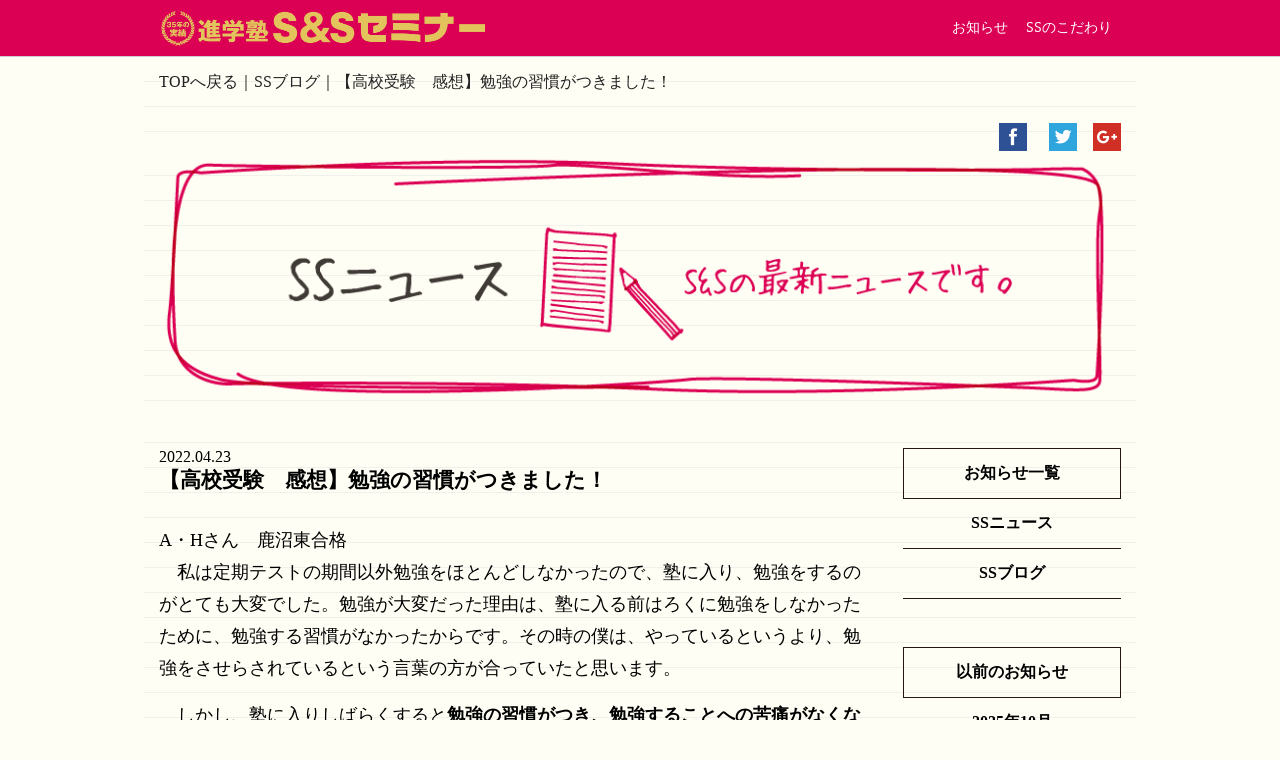

--- FILE ---
content_type: text/html; charset=UTF-8
request_url: http://ss-seminar.net/2060
body_size: 10443
content:
<!DOCTYPE html>
<html>

<head>

<title>【高校受験　感想】勉強の習慣がつきました！ | S&amp;Sセミナー</title>


	  <meta name='robots' content='max-image-preview:large' />

<!-- All in One SEO Pack 2.3.11 by Michael Torbert of Semper Fi Web Design[32,74] -->
<link rel="canonical" href="http://ss-seminar.net/2060" />
<!-- /all in one seo pack -->
<link rel='dns-prefetch' href='//cdn.jsdelivr.net' />
<link rel='dns-prefetch' href='//s.w.org' />
<link rel="alternate" type="application/rss+xml" title="S&amp;Sセミナー &raquo; 【高校受験　感想】勉強の習慣がつきました！ のコメントのフィード" href="http://ss-seminar.net/2060/feed" />
<script type="text/javascript">
window._wpemojiSettings = {"baseUrl":"https:\/\/s.w.org\/images\/core\/emoji\/13.1.0\/72x72\/","ext":".png","svgUrl":"https:\/\/s.w.org\/images\/core\/emoji\/13.1.0\/svg\/","svgExt":".svg","source":{"concatemoji":"http:\/\/ss-seminar.net\/wp-includes\/js\/wp-emoji-release.min.js?ver=5.9.12"}};
/*! This file is auto-generated */
!function(e,a,t){var n,r,o,i=a.createElement("canvas"),p=i.getContext&&i.getContext("2d");function s(e,t){var a=String.fromCharCode;p.clearRect(0,0,i.width,i.height),p.fillText(a.apply(this,e),0,0);e=i.toDataURL();return p.clearRect(0,0,i.width,i.height),p.fillText(a.apply(this,t),0,0),e===i.toDataURL()}function c(e){var t=a.createElement("script");t.src=e,t.defer=t.type="text/javascript",a.getElementsByTagName("head")[0].appendChild(t)}for(o=Array("flag","emoji"),t.supports={everything:!0,everythingExceptFlag:!0},r=0;r<o.length;r++)t.supports[o[r]]=function(e){if(!p||!p.fillText)return!1;switch(p.textBaseline="top",p.font="600 32px Arial",e){case"flag":return s([127987,65039,8205,9895,65039],[127987,65039,8203,9895,65039])?!1:!s([55356,56826,55356,56819],[55356,56826,8203,55356,56819])&&!s([55356,57332,56128,56423,56128,56418,56128,56421,56128,56430,56128,56423,56128,56447],[55356,57332,8203,56128,56423,8203,56128,56418,8203,56128,56421,8203,56128,56430,8203,56128,56423,8203,56128,56447]);case"emoji":return!s([10084,65039,8205,55357,56613],[10084,65039,8203,55357,56613])}return!1}(o[r]),t.supports.everything=t.supports.everything&&t.supports[o[r]],"flag"!==o[r]&&(t.supports.everythingExceptFlag=t.supports.everythingExceptFlag&&t.supports[o[r]]);t.supports.everythingExceptFlag=t.supports.everythingExceptFlag&&!t.supports.flag,t.DOMReady=!1,t.readyCallback=function(){t.DOMReady=!0},t.supports.everything||(n=function(){t.readyCallback()},a.addEventListener?(a.addEventListener("DOMContentLoaded",n,!1),e.addEventListener("load",n,!1)):(e.attachEvent("onload",n),a.attachEvent("onreadystatechange",function(){"complete"===a.readyState&&t.readyCallback()})),(n=t.source||{}).concatemoji?c(n.concatemoji):n.wpemoji&&n.twemoji&&(c(n.twemoji),c(n.wpemoji)))}(window,document,window._wpemojiSettings);
</script>
<style type="text/css">
img.wp-smiley,
img.emoji {
	display: inline !important;
	border: none !important;
	box-shadow: none !important;
	height: 1em !important;
	width: 1em !important;
	margin: 0 0.07em !important;
	vertical-align: -0.1em !important;
	background: none !important;
	padding: 0 !important;
}
</style>
	<link rel='stylesheet' id='wp-block-library-css'  href='http://ss-seminar.net/wp-includes/css/dist/block-library/style.min.css?ver=5.9.12' type='text/css' media='all' />
<style id='global-styles-inline-css' type='text/css'>
body{--wp--preset--color--black: #000000;--wp--preset--color--cyan-bluish-gray: #abb8c3;--wp--preset--color--white: #ffffff;--wp--preset--color--pale-pink: #f78da7;--wp--preset--color--vivid-red: #cf2e2e;--wp--preset--color--luminous-vivid-orange: #ff6900;--wp--preset--color--luminous-vivid-amber: #fcb900;--wp--preset--color--light-green-cyan: #7bdcb5;--wp--preset--color--vivid-green-cyan: #00d084;--wp--preset--color--pale-cyan-blue: #8ed1fc;--wp--preset--color--vivid-cyan-blue: #0693e3;--wp--preset--color--vivid-purple: #9b51e0;--wp--preset--gradient--vivid-cyan-blue-to-vivid-purple: linear-gradient(135deg,rgba(6,147,227,1) 0%,rgb(155,81,224) 100%);--wp--preset--gradient--light-green-cyan-to-vivid-green-cyan: linear-gradient(135deg,rgb(122,220,180) 0%,rgb(0,208,130) 100%);--wp--preset--gradient--luminous-vivid-amber-to-luminous-vivid-orange: linear-gradient(135deg,rgba(252,185,0,1) 0%,rgba(255,105,0,1) 100%);--wp--preset--gradient--luminous-vivid-orange-to-vivid-red: linear-gradient(135deg,rgba(255,105,0,1) 0%,rgb(207,46,46) 100%);--wp--preset--gradient--very-light-gray-to-cyan-bluish-gray: linear-gradient(135deg,rgb(238,238,238) 0%,rgb(169,184,195) 100%);--wp--preset--gradient--cool-to-warm-spectrum: linear-gradient(135deg,rgb(74,234,220) 0%,rgb(151,120,209) 20%,rgb(207,42,186) 40%,rgb(238,44,130) 60%,rgb(251,105,98) 80%,rgb(254,248,76) 100%);--wp--preset--gradient--blush-light-purple: linear-gradient(135deg,rgb(255,206,236) 0%,rgb(152,150,240) 100%);--wp--preset--gradient--blush-bordeaux: linear-gradient(135deg,rgb(254,205,165) 0%,rgb(254,45,45) 50%,rgb(107,0,62) 100%);--wp--preset--gradient--luminous-dusk: linear-gradient(135deg,rgb(255,203,112) 0%,rgb(199,81,192) 50%,rgb(65,88,208) 100%);--wp--preset--gradient--pale-ocean: linear-gradient(135deg,rgb(255,245,203) 0%,rgb(182,227,212) 50%,rgb(51,167,181) 100%);--wp--preset--gradient--electric-grass: linear-gradient(135deg,rgb(202,248,128) 0%,rgb(113,206,126) 100%);--wp--preset--gradient--midnight: linear-gradient(135deg,rgb(2,3,129) 0%,rgb(40,116,252) 100%);--wp--preset--duotone--dark-grayscale: url('#wp-duotone-dark-grayscale');--wp--preset--duotone--grayscale: url('#wp-duotone-grayscale');--wp--preset--duotone--purple-yellow: url('#wp-duotone-purple-yellow');--wp--preset--duotone--blue-red: url('#wp-duotone-blue-red');--wp--preset--duotone--midnight: url('#wp-duotone-midnight');--wp--preset--duotone--magenta-yellow: url('#wp-duotone-magenta-yellow');--wp--preset--duotone--purple-green: url('#wp-duotone-purple-green');--wp--preset--duotone--blue-orange: url('#wp-duotone-blue-orange');--wp--preset--font-size--small: 13px;--wp--preset--font-size--medium: 20px;--wp--preset--font-size--large: 36px;--wp--preset--font-size--x-large: 42px;}.has-black-color{color: var(--wp--preset--color--black) !important;}.has-cyan-bluish-gray-color{color: var(--wp--preset--color--cyan-bluish-gray) !important;}.has-white-color{color: var(--wp--preset--color--white) !important;}.has-pale-pink-color{color: var(--wp--preset--color--pale-pink) !important;}.has-vivid-red-color{color: var(--wp--preset--color--vivid-red) !important;}.has-luminous-vivid-orange-color{color: var(--wp--preset--color--luminous-vivid-orange) !important;}.has-luminous-vivid-amber-color{color: var(--wp--preset--color--luminous-vivid-amber) !important;}.has-light-green-cyan-color{color: var(--wp--preset--color--light-green-cyan) !important;}.has-vivid-green-cyan-color{color: var(--wp--preset--color--vivid-green-cyan) !important;}.has-pale-cyan-blue-color{color: var(--wp--preset--color--pale-cyan-blue) !important;}.has-vivid-cyan-blue-color{color: var(--wp--preset--color--vivid-cyan-blue) !important;}.has-vivid-purple-color{color: var(--wp--preset--color--vivid-purple) !important;}.has-black-background-color{background-color: var(--wp--preset--color--black) !important;}.has-cyan-bluish-gray-background-color{background-color: var(--wp--preset--color--cyan-bluish-gray) !important;}.has-white-background-color{background-color: var(--wp--preset--color--white) !important;}.has-pale-pink-background-color{background-color: var(--wp--preset--color--pale-pink) !important;}.has-vivid-red-background-color{background-color: var(--wp--preset--color--vivid-red) !important;}.has-luminous-vivid-orange-background-color{background-color: var(--wp--preset--color--luminous-vivid-orange) !important;}.has-luminous-vivid-amber-background-color{background-color: var(--wp--preset--color--luminous-vivid-amber) !important;}.has-light-green-cyan-background-color{background-color: var(--wp--preset--color--light-green-cyan) !important;}.has-vivid-green-cyan-background-color{background-color: var(--wp--preset--color--vivid-green-cyan) !important;}.has-pale-cyan-blue-background-color{background-color: var(--wp--preset--color--pale-cyan-blue) !important;}.has-vivid-cyan-blue-background-color{background-color: var(--wp--preset--color--vivid-cyan-blue) !important;}.has-vivid-purple-background-color{background-color: var(--wp--preset--color--vivid-purple) !important;}.has-black-border-color{border-color: var(--wp--preset--color--black) !important;}.has-cyan-bluish-gray-border-color{border-color: var(--wp--preset--color--cyan-bluish-gray) !important;}.has-white-border-color{border-color: var(--wp--preset--color--white) !important;}.has-pale-pink-border-color{border-color: var(--wp--preset--color--pale-pink) !important;}.has-vivid-red-border-color{border-color: var(--wp--preset--color--vivid-red) !important;}.has-luminous-vivid-orange-border-color{border-color: var(--wp--preset--color--luminous-vivid-orange) !important;}.has-luminous-vivid-amber-border-color{border-color: var(--wp--preset--color--luminous-vivid-amber) !important;}.has-light-green-cyan-border-color{border-color: var(--wp--preset--color--light-green-cyan) !important;}.has-vivid-green-cyan-border-color{border-color: var(--wp--preset--color--vivid-green-cyan) !important;}.has-pale-cyan-blue-border-color{border-color: var(--wp--preset--color--pale-cyan-blue) !important;}.has-vivid-cyan-blue-border-color{border-color: var(--wp--preset--color--vivid-cyan-blue) !important;}.has-vivid-purple-border-color{border-color: var(--wp--preset--color--vivid-purple) !important;}.has-vivid-cyan-blue-to-vivid-purple-gradient-background{background: var(--wp--preset--gradient--vivid-cyan-blue-to-vivid-purple) !important;}.has-light-green-cyan-to-vivid-green-cyan-gradient-background{background: var(--wp--preset--gradient--light-green-cyan-to-vivid-green-cyan) !important;}.has-luminous-vivid-amber-to-luminous-vivid-orange-gradient-background{background: var(--wp--preset--gradient--luminous-vivid-amber-to-luminous-vivid-orange) !important;}.has-luminous-vivid-orange-to-vivid-red-gradient-background{background: var(--wp--preset--gradient--luminous-vivid-orange-to-vivid-red) !important;}.has-very-light-gray-to-cyan-bluish-gray-gradient-background{background: var(--wp--preset--gradient--very-light-gray-to-cyan-bluish-gray) !important;}.has-cool-to-warm-spectrum-gradient-background{background: var(--wp--preset--gradient--cool-to-warm-spectrum) !important;}.has-blush-light-purple-gradient-background{background: var(--wp--preset--gradient--blush-light-purple) !important;}.has-blush-bordeaux-gradient-background{background: var(--wp--preset--gradient--blush-bordeaux) !important;}.has-luminous-dusk-gradient-background{background: var(--wp--preset--gradient--luminous-dusk) !important;}.has-pale-ocean-gradient-background{background: var(--wp--preset--gradient--pale-ocean) !important;}.has-electric-grass-gradient-background{background: var(--wp--preset--gradient--electric-grass) !important;}.has-midnight-gradient-background{background: var(--wp--preset--gradient--midnight) !important;}.has-small-font-size{font-size: var(--wp--preset--font-size--small) !important;}.has-medium-font-size{font-size: var(--wp--preset--font-size--medium) !important;}.has-large-font-size{font-size: var(--wp--preset--font-size--large) !important;}.has-x-large-font-size{font-size: var(--wp--preset--font-size--x-large) !important;}
</style>
<link rel='stylesheet' id='wp-pagenavi-css'  href='http://ss-seminar.net/wp-content/plugins/wp-pagenavi/pagenavi-css.css?ver=2.70' type='text/css' media='all' />
<link rel='stylesheet' id='wp-lightbox-2.min.css-css'  href='http://ss-seminar.net/wp-content/plugins/wp-lightbox-2/styles/lightbox.min.css?ver=1.3.4' type='text/css' media='all' />
<script type='text/javascript' src='http://ss-seminar.net/wp-includes/js/jquery/jquery.min.js?ver=3.6.0' id='jquery-core-js'></script>
<script type='text/javascript' src='http://ss-seminar.net/wp-includes/js/jquery/jquery-migrate.min.js?ver=3.3.2' id='jquery-migrate-js'></script>
<link rel="https://api.w.org/" href="http://ss-seminar.net/wp-json/" /><link rel="alternate" type="application/json" href="http://ss-seminar.net/wp-json/wp/v2/posts/2060" /><link rel="EditURI" type="application/rsd+xml" title="RSD" href="http://ss-seminar.net/xmlrpc.php?rsd" />
<link rel="wlwmanifest" type="application/wlwmanifest+xml" href="http://ss-seminar.net/wp-includes/wlwmanifest.xml" /> 
<meta name="generator" content="WordPress 5.9.12" />
<link rel='shortlink' href='http://ss-seminar.net/?p=2060' />
<link rel="alternate" type="application/json+oembed" href="http://ss-seminar.net/wp-json/oembed/1.0/embed?url=http%3A%2F%2Fss-seminar.net%2F2060" />
<link rel="alternate" type="text/xml+oembed" href="http://ss-seminar.net/wp-json/oembed/1.0/embed?url=http%3A%2F%2Fss-seminar.net%2F2060&#038;format=xml" />

<link rel="shortcut icon" href="http://ss-seminar.net/wp-content/themes/mubucustom/favicon.ico">

<!-------------------------------->
<!-- CSS -->
<!-------------------------------->
<!-- プラグイン -->
<link rel="stylesheet" href="http://ss-seminar.net/wp-content/themes/mubucorporate2/css/flexslider.css" type="text/css" />
<link rel="stylesheet" href="http://ss-seminar.net/wp-content/themes/mubucorporate2/css/vegas.min.css" type="text/css" />
<link rel="stylesheet" href="http://ss-seminar.net/wp-content/themes/mubucorporate2/sample/aec.css" type="text/css" />
<link rel="stylesheet" href="http://ss-seminar.net/wp-content/themes/mubucorporate2/sample/aec-pc.css" type="text/css" />
<!-- 基本 -->
<link rel="stylesheet" href="http://ss-seminar.net/wp-content/themes/mubucorporate2/css/font.css" type="text/css" />
<link rel="stylesheet" href="http://ss-seminar.net/wp-content/themes/mubucorporate2/css/icomoon.css" type="text/css" />
<link rel="stylesheet" href="http://ss-seminar.net/wp-content/themes/mubucorporate2/css/base.css" type="text/css" />
<link rel="stylesheet" href="http://ss-seminar.net/wp-content/themes/mubucorporate2/css/base-pc.css" type="text/css" />
<link rel="stylesheet" href="http://ss-seminar.net/wp-content/themes/mubucorporate2/css/global.css" type="text/css" />
<!-- パーツ -->
<link rel="stylesheet" href="http://ss-seminar.net/wp-content/themes/mubucorporate2/css/customize-wistia.css" type="text/css" />
<link rel="stylesheet" href="http://ss-seminar.net/wp-content/themes/mubucorporate2/css/header-navi.css" type="text/css" />
<link rel="stylesheet" href="http://ss-seminar.net/wp-content/themes/mubucorporate2/css/header-navi-mb.css" type="text/css" />
<link rel="stylesheet" href="http://ss-seminar.net/wp-content/themes/mubucorporate2/css/gototop.css" type="text/css" />
<link rel="stylesheet" href="http://ss-seminar.net/wp-content/themes/mubucorporate2/css/post-thumbnail.css" type="text/css" />
<link rel="dns-prefetch" href="//use.fontawesome.com" />
<link rel="dns-prefetch" href="//s.w.org" />
<link rel="stylesheet" id="wp-bootstrap-pro-fontawesome-cdn-css" href="https://use.fontawesome.com/releases/v5.1.0/css/all.css?ver=5.4.10" type="text/css" media="all" />
<!-- レイアウト -->
<link rel="stylesheet" href="http://ss-seminar.net/wp-content/themes/mubucorporate2/navi.css" type="text/css" />
<link rel="stylesheet" href="http://ss-seminar.net/wp-content/themes/mubucorporate2/sidebar.css" type="text/css" />
<link rel="stylesheet" href="http://ss-seminar.net/wp-content/themes/mubucorporate2/css/bg-movie.css" type="text/css" />
<link rel="stylesheet" href="http://ss-seminar.net/wp-content/themes/mubucorporate2/css/sns.css" type="text/css" />
<link rel="stylesheet" href="http://ss-seminar.net/wp-content/themes/mubucorporate2/css/sns-pc.css" type="text/css" />
<link rel="stylesheet" href="http://ss-seminar.net/wp-content/themes/mubucorporate2/singular.css" type="text/css" /><!-- カスタム -->
<link rel="stylesheet" href="http://ss-seminar.net/wp-content/themes/mubucorporate2/sample/contact-form-2.css" type="text/css" />
<link rel="stylesheet" href="http://ss-seminar.net/wp-content/themes/mubucorporate2/sample/contact-form-2-pc.css" type="text/css" />
<link rel="stylesheet" href="http://ss-seminar.net/wp-content/themes/mubucorporate2/sample/sitemap.css" type="text/css" /><link rel="stylesheet" href="http://ss-seminar.net/wp-content/themes/mubucorporate2/style.css" type="text/css" />
<link rel="stylesheet" href="http://ss-seminar.net/wp-content/themes/mubucorporate2/style-pc.css" type="text/css" />
<!-- 子テーマ -->
<link rel="stylesheet" href="http://ss-seminar.net/wp-content/themes/mubucustom/style.css" type="text/css" />

<link rel="stylesheet" href="http://ss-seminar.net/wp-content/themes/mubucustom/custom.css" type="text/css" />
<link rel="stylesheet" href="http://ss-seminar.net/wp-content/themes/mubucustom/custom-pc.css" type="text/css" />
<!-- テーマカスタマイザー -->
<style>
<!--


		
		@media all {
	
		
		body{ min-width:992px; }
		.container { width:992px; max-width:none; min-width:none; }
		.container-fluid { width:auto; max-width:none; min-width:992px; }
		.container .container,
		.container-fluid .container { width:auto; }
		.container .container-fluid,
		.container-fluid .container-fluid { min-width:auto; }
	
	}


/********************************/
/* サイドバー */
/********************************/

	.layout-sidebar > .col-main,
	.layout-sidebar > .main-col {
	
		
	
	}
	.layout-sidebar > .col-side,
	.layout-sidebar > .side-col {
	
		display: none;
	
	}



	/********************************/
	/* スライドショー */
	/********************************/
	


	/********************************/
	/* テーブル */
	/********************************/
	

-->
</style>

<style type="text/css">
<!--




.is-home { display:none!important; }.is-archive { display:none!important; }.is-page { display:none!important; }.is-404 { display:none!important; }
-->
</style>


<!-------------------------------->
<!-- JavaScript -->
<!-------------------------------->
<!-- CGI から Javascript へのデータの受け渡し -->

<script type="text/javascript" charset="utf-8">
<!--
// サーバーからJavascriptへの値の受け渡し
var MQ_WIDTH = 992;
var HOME_URL = 'http://ss-seminar.net';
var TEMPLATE_DIRECTORY = 'http://ss-seminar.net/wp-content/themes/mubucorporate2';
var is_ipad = false;
-->
</script><script type="text/javascript" charset="utf-8">
<!--
var gototop_image = TEMPLATE_DIRECTORY + '/image/common/btn_gototop.png';
-->
</script>
<!-- プラグイン -->
<script type="text/javascript" src="http://ss-seminar.net/wp-content/themes/mubucorporate2/js/imagesloaded.pkgd.min.js"></script>
<script type="text/javascript" src="http://ss-seminar.net/wp-content/themes/mubucorporate2/js/jquery.flexslider-min.js"></script>
<script type="text/javascript" src="http://ss-seminar.net/wp-content/themes/mubucorporate2/js/vegas.min.js"></script>
<!-- <script type="text/javascript" src="http://ss-seminar.net/wp-content/themes/mubucorporate2/js/rbgcolor.js"></script> -->
<!-- <script type="text/javascript" src="http://ss-seminar.net/wp-content/themes/mubucorporate2/js/bgimg2url.js"></script> -->
<!-- 基本 -->
<script type="text/javascript" src="http://ss-seminar.net/wp-content/themes/mubucorporate2/js/scroll-hash.js"></script>
<script type="text/javascript" src="http://ss-seminar.net/wp-content/themes/mubucorporate2/js/onResize.js"></script>
<!-- パーツ -->
<script type="text/javascript" src="http://ss-seminar.net/wp-content/themes/mubucorporate2/js/customizeWistia.js"></script>
<script type="text/javascript" src="http://ss-seminar.net/wp-content/themes/mubucorporate2/js/header-navi-mb.js"></script>
<script type="text/javascript" src="http://ss-seminar.net/wp-content/themes/mubucorporate2/js/stalker-menu.js"></script>
<script type="text/javascript" src="http://ss-seminar.net/wp-content/themes/mubucorporate2/js/gototop.js"></script>
<!-- GoogleMap -->
<script type="text/javascript" src="http://maps.google.com/maps/api/js?sensor=false"></script>
<script type="text/javascript" src="http://ss-seminar.net/wp-content/themes/mubucorporate2/js/map.js"></script>
<!-- 子テーマ -->

</head>

<body id="top">

<div id="mq"></div>

<!-- 動画(PC版) -->
 <header>

	<!-- ナビゲーション -->
	<section class="part hidden-mb" id="part-header-navi">

	<div class="dummy"></div>
	
	<div id="header-navi">
	
		<div class="bg">
		
			<div class="container">
			
				<div class="content">
				
					<h1 class="logo image"><a href="http://ss-seminar.net"><img
						  src="http://ss-seminar.net/wp-content/uploads/2016/12/logo.png"
						  alt="S&amp;Sセミナー"
						/></a></h1>					
                    <nav>
                        <div class="menu-%e3%83%8a%e3%83%93%e3%82%b2%e3%83%bc%e3%82%b7%e3%83%a7%e3%83%b3%e3%83%98%e3%83%83%e3%83%80%e3%83%bc-container"><ul id="menu-%e3%83%8a%e3%83%93%e3%82%b2%e3%83%bc%e3%82%b7%e3%83%a7%e3%83%b3%e3%83%98%e3%83%83%e3%83%80%e3%83%bc" class="menu"><li id="menu-item-141" class="menu-item menu-item-type-custom menu-item-object-custom menu-item-has-children menu-item-141"><a href="http://ss-seminar.net/post/">お知らせ</a>
<ul class="sub-menu">
	<li id="menu-item-1491" class="menu-item menu-item-type-taxonomy menu-item-object-category current-post-ancestor current-menu-parent current-post-parent menu-item-1491"><a href="http://ss-seminar.net/category/ss%e3%83%8b%e3%83%a5%e3%83%bc%e3%82%b9">SSニュース</a></li>
	<li id="menu-item-1490" class="menu-item menu-item-type-taxonomy menu-item-object-category current-post-ancestor current-menu-parent current-post-parent menu-item-1490"><a href="http://ss-seminar.net/category/ss%e3%83%96%e3%83%ad%e3%82%b0">SSブログ</a></li>
</ul>
</li>
<li id="menu-item-140" class="menu-item menu-item-type-custom menu-item-object-custom menu-item-has-children menu-item-140"><a href="http://ss-seminar.net/ss-good/">SSのこだわり</a>
<ul class="sub-menu">
	<li id="menu-item-500" class="menu-item menu-item-type-custom menu-item-object-custom menu-item-500"><a href="https://www.youtube.com/channel/UCuzhu2NnHGdkuPbxBOOaeLA">SS動画講座</a></li>
	<li id="menu-item-501" class="menu-item menu-item-type-custom menu-item-object-custom menu-item-501"><a href="http://ss-seminar.net/teacher/">講師紹介</a></li>
	<li id="menu-item-499" class="menu-item menu-item-type-custom menu-item-object-custom menu-item-499"><a href="http://ss-seminar.net/paper/">塾長論文</a></li>
</ul>
</li>
</ul></div>                    </nav>
				
				</div>
			
			</div>
		
		</div>
	
	</div>

</section>	<section class="part hidden-pc" id="part-header-navi-mb">

	<div class="dummy"></div>
	
	<div id="header-navi-mb">
	
		<div class="bg-color fade">
        
			<div class="holder holder-palette palette">
									<h1 class="image"><a href="http://ss-seminar.net"><img src="http://ss-seminar.net/wp-content/uploads/2016/12/logo.png" /></a></h1>
								<a class="btn-toggle" id="btn-toggle-navi-mb"><!--
					--><img class="morph" id="open-navi-mb" src="http://ss-seminar.net/wp-content/themes/mubucorporate2/image/ui/hamburger_menu.png" /><!--
					--><img class="morph" id="close-navi-mb" src="http://ss-seminar.net/wp-content/themes/mubucorporate2/image/ui/hamburger_menu_close.png" /><!--
				--></a>
			</div>
			
			<nav><div class="menu-%e3%83%8a%e3%83%93%e3%82%b2%e3%83%bc%e3%82%b7%e3%83%a7%e3%83%b3%e3%83%98%e3%83%83%e3%83%80%e3%83%bc-container"><ul id="menu-%e3%83%8a%e3%83%93%e3%82%b2%e3%83%bc%e3%82%b7%e3%83%a7%e3%83%b3%e3%83%98%e3%83%83%e3%83%80%e3%83%bc-1" class="menu"><li class="menu-item menu-item-type-custom menu-item-object-custom menu-item-has-children menu-item-141"><a href="http://ss-seminar.net/post/">お知らせ</a>
<ul class="sub-menu">
	<li class="menu-item menu-item-type-taxonomy menu-item-object-category current-post-ancestor current-menu-parent current-post-parent menu-item-1491"><a href="http://ss-seminar.net/category/ss%e3%83%8b%e3%83%a5%e3%83%bc%e3%82%b9">SSニュース</a></li>
	<li class="menu-item menu-item-type-taxonomy menu-item-object-category current-post-ancestor current-menu-parent current-post-parent menu-item-1490"><a href="http://ss-seminar.net/category/ss%e3%83%96%e3%83%ad%e3%82%b0">SSブログ</a></li>
</ul>
</li>
<li class="menu-item menu-item-type-custom menu-item-object-custom menu-item-has-children menu-item-140"><a href="http://ss-seminar.net/ss-good/">SSのこだわり</a>
<ul class="sub-menu">
	<li class="menu-item menu-item-type-custom menu-item-object-custom menu-item-500"><a href="https://www.youtube.com/channel/UCuzhu2NnHGdkuPbxBOOaeLA">SS動画講座</a></li>
	<li class="menu-item menu-item-type-custom menu-item-object-custom menu-item-501"><a href="http://ss-seminar.net/teacher/">講師紹介</a></li>
	<li class="menu-item menu-item-type-custom menu-item-object-custom menu-item-499"><a href="http://ss-seminar.net/paper/">塾長論文</a></li>
</ul>
</li>
</ul></div></nav>
		
		</div>
	
	</div>

</section>	
	<!-- 動画(モバイル版) -->
       
</header>

<main>

	<!-- パンくずリスト -->
	<div class="bloc bloc-breadcrumbs">

	<div class="container line-border">
	
		<div class="content">
		
			<div id="breadcrumbs">
			
				<span property="itemListElement" typeof="ListItem"><a property="item" typeof="WebPage" title="ホームへ移動" href="http://ss-seminar.net" class="home"><span property="name">TOPへ戻る</span></a><meta property="position" content="1"></span>｜<span property="itemListElement" typeof="ListItem"><a property="item" typeof="WebPage" title="SSブログのカテゴリーアーカイブへ移動" href="http://ss-seminar.net/category/ss%e3%83%96%e3%83%ad%e3%82%b0" class="taxonomy category"><span property="name">SSブログ</span></a><meta property="position" content="2"></span>｜<span property="itemListElement" typeof="ListItem"><span property="name">【高校受験　感想】勉強の習慣がつきました！</span><meta property="position" content="3"></span>			
			</div>
		
            <div class="items">
			
				<ul class="clearfix">
				
					<li class="item icon-facebook" style="background-color:#2E5095;"><a class="fade" href="https://www.facebook.com/sharer/sharer.php?u=http://ss-seminar.net/2060" target="_blank" title="Facebookでシェア"><span class="i-facebook"></span></a></li>
					
					<li class="item icon-twitter" style="background-color:#2FA5DE;"><a class="fade" href="http://twitter.com/share?url=http://ss-seminar.net/2060" target="_blank" title="Twitterでシェア"><span class="i-twitter"></span></a></li>
					
					<li class="item icon-google-plus" style="background-color:#CF2F25;"><a class="fade" href="https://plusone.google.com/_/+1/confirm?hl=ja&url=http://ss-seminar.net/2060" target="_blank" title="Google+でシェア"><span class="i-google-plus"></span></a></li>
				
				</ul>
			
			</div>
            
		</div>
	
	</div>

</div>	
	<!-- メインイメージ -->
	<div class="part" id="part-mainimage">

	<div class="container  line-border">
	
		<div class="content">
			
			<div id="mainimage">
			
				<div class="bg">
				
					<div class="image"><img width="100%" height="auto" src="http://ss-seminar.net/wp-content/themes/mubucorporate2/image/common/e1_title.png" /></div>
					
					
				
				</div>
			
			</div>
		
		</div><!-- /.content -->
	
	</div><!-- /.container -->

</div>	
	<div id="main">
	
		<div class="container line-border">
		
			<div class="content">
			
				<div class="layout layout-sidebar row no-padding">
				
					<div class="col-main col-pc-9 col-mb-12">
					
						<!-- 記事の内容 -->
						<!-- 記事ページのコンテンツ表示部分 -->
<section class="part" id="part-content-post">

	<div class="container">
	
		<div class="content">
		
							
				<!-- このブロックを使うには、ACF Proで繰り返しフィールドを作成し、画像を投稿させる必要があります。 -->

	
				
				<article>
				

                    <div class="post-date" style="font-size:1.6em;">2022.04.23</div>
					<h2 class="title page-title">【高校受験　感想】勉強の習慣がつきました！</h2>

                    
					<div class="post-content">
					
						<div id="this">
						
							
<p>A・Hさん　鹿沼東合格<br>　私は定期テストの期間以外勉強をほとんどしなかったので、塾に入り、勉強をするのがとても大変でした。勉強が大変だった理由は、塾に入る前はろくに勉強をしなかったために、勉強する習慣がなかったからです。その時の僕は、やっているというより、勉強をさせらされているという言葉の方が合っていたと思います。</p>



<p>　しかし、塾に入りしばらくすると<strong>勉強の習慣がつき、勉強することへの苦痛がなくなりました</strong>。勉強の習慣をつけるために必要なことは、<strong>塾で毎週だされている宿題をきちんと消化することです</strong>。宿題消化をきちんとする習慣が自然とつきます。なので、宿題消化をきちんと行ってください。ですが、宿題消化だけでは３年になって苦労することがあるので、こつこつと勉強することをすすめます。</p>



<p>宿題消化とこつこつと勉強することを大切にすれば、受験を間近に控えたときにあまり苦労しないで済むと思います。<strong>受験当日までに△つぶしを全て終わらせて</strong>、安心して受験に臨めるように頑張ってください。</p>

						</div>
					
					</div>
				
				</article>
				
						
		</div><!-- /.content -->
	
	</div><!-- /.container -->

</section><!-- /.area -->
						<!-- SNSボタン -->
						<section class="part" id="part-sns">

	<div class="container">
	
		<div class="content">
		
			<div class="wid-pc-40per wid-mb-65per center-block">
				<ul class="table items">
					<li class="item icon-facebook"><a class="fade" href="https://www.facebook.com/sharer/sharer.php?u=http://ss-seminar.net/2060" target="_blank"title="Facebookでシェア"><span class="i-facebook"></span></a></li>
					<li class="item icon-twitter"><a class="fade" href="http://twitter.com/share?url=http://ss-seminar.net/2060" target="_blank" title="Twitterでシェア"><span class="i-twitter"></span></a></li>
					<li class="item icon-google-plus"><a class="fade" href="https://plusone.google.com/_/+1/confirm?hl=ja&url=http://ss-seminar.net/2060" target="_blank" title="Google+でシェア"><span class="i-google-plus"></span></a></li>
					<li class="item icon-hatena"><a class="fade" href="http://b.hatena.ne.jp/entry/blanktar.jp/" target="_blank" title="はてなブックマークでシェア"><span class="i-hatebu"></span></a></li>
				</ul>
			</div>
		
		</div><!-- /.content -->
	
	</div><!-- /.container -->

</section><!-- /.area -->						
						<!-- ページ送り -->
						<div class="bloc bloc-nap" id="nap">

	<table>
		<td class="left"><a href="http://ss-seminar.net/2063" rel="next"><前の記事</a>　|　</td>
		<td class="center"><a href="http://ss-seminar.net/post/">記事一覧</a></td>
		<td class="right">　|　<a href="http://ss-seminar.net/2049" rel="prev">次の記事></a></td>
	</table>
	
	<script type="text/javascript" charset="utf-8">
	<!--
	jQuery('#nap .left-col a').eq(0).attr({'title':'【高校受験　感想】質問が多いほど自分ができるようになる質問も増えます！'});
	jQuery('#nap .right-col a').eq(0).attr({'title':'“ウクライナ支援募金始めます！ 民主主義と子供の未来を守るためです！”'});
	-->
	</script>

</div>						
						<!-- 関連記事 -->
											
					</div>
					
					<div class="col-side col-pc-3 col-mb-12">
					
						<!-- サイドバー -->
						<section class="part" id="part-sidebar">

	<div id="sidebar">
	
				
			<div class="widget-1 widget-first widget-odd sidebar-widget">			<div class="textwidget"><div class="widget-first widget-odd sidebar-archive sidebar-widget">

<!-- <div class="sidebar-title"><a href='http://creos.co.jp/demo/corporate2/2016/03/'>お知らせ一覧</a></div> -->

<ul>

<li class="parent"><a href='http://ss-seminar.net/post/'>お知らせ一覧</a></li>

<li><a href='http://ss-seminar.net/category/ss%E3%83%8B%E3%83%A5%E3%83%BC%E3%82%B9/'>SSニュース</a></li>
<li><a href='http://ss-seminar.net/category/ss%E3%83%96%E3%83%AD%E3%82%B0/'>SSブログ</a></li>

</ul>

</div>
</div>
		</div><div class="widget-2 widget-last widget-even sidebar-archive sidebar-widget"><div class="sidebar-title">以前のお知らせ</div>
			<ul>
					<li><a href='http://ss-seminar.net/date/2025/10'>2025年10月</a></li>
	<li><a href='http://ss-seminar.net/date/2025/07'>2025年7月</a></li>
	<li><a href='http://ss-seminar.net/date/2025/05'>2025年5月</a></li>
	<li><a href='http://ss-seminar.net/date/2024/10'>2024年10月</a></li>
	<li><a href='http://ss-seminar.net/date/2024/07'>2024年7月</a></li>
	<li><a href='http://ss-seminar.net/date/2024/06'>2024年6月</a></li>
	<li><a href='http://ss-seminar.net/date/2024/04'>2024年4月</a></li>
	<li><a href='http://ss-seminar.net/date/2023/10'>2023年10月</a></li>
	<li><a href='http://ss-seminar.net/date/2023/07'>2023年7月</a></li>
	<li><a href='http://ss-seminar.net/date/2023/05'>2023年5月</a></li>
	<li><a href='http://ss-seminar.net/date/2023/04'>2023年4月</a></li>
	<li><a href='http://ss-seminar.net/date/2023/03'>2023年3月</a></li>
	<li><a href='http://ss-seminar.net/date/2023/02'>2023年2月</a></li>
	<li><a href='http://ss-seminar.net/date/2023/01'>2023年1月</a></li>
	<li><a href='http://ss-seminar.net/date/2022/11'>2022年11月</a></li>
	<li><a href='http://ss-seminar.net/date/2022/10'>2022年10月</a></li>
	<li><a href='http://ss-seminar.net/date/2022/09'>2022年9月</a></li>
	<li><a href='http://ss-seminar.net/date/2022/08'>2022年8月</a></li>
	<li><a href='http://ss-seminar.net/date/2022/07'>2022年7月</a></li>
	<li><a href='http://ss-seminar.net/date/2022/06'>2022年6月</a></li>
	<li><a href='http://ss-seminar.net/date/2022/05'>2022年5月</a></li>
	<li><a href='http://ss-seminar.net/date/2022/04'>2022年4月</a></li>
	<li><a href='http://ss-seminar.net/date/2022/03'>2022年3月</a></li>
	<li><a href='http://ss-seminar.net/date/2022/02'>2022年2月</a></li>
	<li><a href='http://ss-seminar.net/date/2022/01'>2022年1月</a></li>
	<li><a href='http://ss-seminar.net/date/2021/12'>2021年12月</a></li>
	<li><a href='http://ss-seminar.net/date/2021/11'>2021年11月</a></li>
	<li><a href='http://ss-seminar.net/date/2021/07'>2021年7月</a></li>
	<li><a href='http://ss-seminar.net/date/2021/06'>2021年6月</a></li>
	<li><a href='http://ss-seminar.net/date/2021/05'>2021年5月</a></li>
	<li><a href='http://ss-seminar.net/date/2021/04'>2021年4月</a></li>
	<li><a href='http://ss-seminar.net/date/2021/02'>2021年2月</a></li>
	<li><a href='http://ss-seminar.net/date/2021/01'>2021年1月</a></li>
	<li><a href='http://ss-seminar.net/date/2020/12'>2020年12月</a></li>
	<li><a href='http://ss-seminar.net/date/2020/11'>2020年11月</a></li>
	<li><a href='http://ss-seminar.net/date/2020/10'>2020年10月</a></li>
	<li><a href='http://ss-seminar.net/date/2020/09'>2020年9月</a></li>
	<li><a href='http://ss-seminar.net/date/2020/05'>2020年5月</a></li>
	<li><a href='http://ss-seminar.net/date/2020/03'>2020年3月</a></li>
	<li><a href='http://ss-seminar.net/date/2020/02'>2020年2月</a></li>
	<li><a href='http://ss-seminar.net/date/2020/01'>2020年1月</a></li>
	<li><a href='http://ss-seminar.net/date/2019/12'>2019年12月</a></li>
	<li><a href='http://ss-seminar.net/date/2019/11'>2019年11月</a></li>
	<li><a href='http://ss-seminar.net/date/2019/10'>2019年10月</a></li>
	<li><a href='http://ss-seminar.net/date/2019/07'>2019年7月</a></li>
	<li><a href='http://ss-seminar.net/date/2019/04'>2019年4月</a></li>
	<li><a href='http://ss-seminar.net/date/2018/12'>2018年12月</a></li>
	<li><a href='http://ss-seminar.net/date/2018/11'>2018年11月</a></li>
	<li><a href='http://ss-seminar.net/date/2018/08'>2018年8月</a></li>
	<li><a href='http://ss-seminar.net/date/2018/07'>2018年7月</a></li>
	<li><a href='http://ss-seminar.net/date/2018/06'>2018年6月</a></li>
	<li><a href='http://ss-seminar.net/date/2018/04'>2018年4月</a></li>
	<li><a href='http://ss-seminar.net/date/2018/01'>2018年1月</a></li>
	<li><a href='http://ss-seminar.net/date/2017/09'>2017年9月</a></li>
	<li><a href='http://ss-seminar.net/date/2017/07'>2017年7月</a></li>
	<li><a href='http://ss-seminar.net/date/2017/06'>2017年6月</a></li>
	<li><a href='http://ss-seminar.net/date/2017/05'>2017年5月</a></li>
	<li><a href='http://ss-seminar.net/date/2017/04'>2017年4月</a></li>
	<li><a href='http://ss-seminar.net/date/2017/03'>2017年3月</a></li>
	<li><a href='http://ss-seminar.net/date/2017/02'>2017年2月</a></li>
			</ul>

			</div>		
			
	</div>

</section>					
					</div>
				
				</div><!-- /.row -->
			
			</div><!-- /.content -->
		
		</div><!-- /.container -->
	
	</div><!-- /#main -->

</main>

<footer>

	<!-- 動画 -->
	<section class="part" id="part-footer-navi">

	<div id="footer-navi">
	
		<div class="bg">
		
			<div class="container">
			
				<div class="content">
				
					<nav><div class="menu-%e3%83%8a%e3%83%93%e3%82%b2%e3%83%bc%e3%82%b7%e3%83%a7%e3%83%b3%e3%83%95%e3%83%83%e3%82%bf%e3%83%bc-container"><ul id="menu-%e3%83%8a%e3%83%93%e3%82%b2%e3%83%bc%e3%82%b7%e3%83%a7%e3%83%b3%e3%83%95%e3%83%83%e3%82%bf%e3%83%bc" class="menu"><li id="menu-item-46" class="menu-item menu-item-type-custom menu-item-object-custom menu-item-home menu-item-46"><a href="http://ss-seminar.net/">TOP</a></li>
<li id="menu-item-1318" class="menu-item menu-item-type-custom menu-item-object-custom menu-item-1318"><a href="https://www.bitcampus.ne.jp/hp_inquiry?cid=2564">お問い合わせ</a></li>
</ul></div></nav>
				
				</div>
			
			</div>
		
		</div>
	
	</div>

</section>	
	<div class="container">
	
		<div class="content">
		
			<p class="copyright">栃木県日光・今市の学習塾 © S&Sセミナー</p>
		
		</div>
	
	</div>

</footer>
<script src="https://use.fontawesome.com/2fb60e5573.js"></script>
<script type='text/javascript' id='wp-jquery-lightbox-js-extra'>
/* <![CDATA[ */
var JQLBSettings = {"fitToScreen":"0","resizeSpeed":"300","displayDownloadLink":"0","navbarOnTop":"0","loopImages":"","resizeCenter":"","marginSize":"50","linkTarget":"","help":"","prevLinkTitle":"previous image","nextLinkTitle":"next image","prevLinkText":"\u00ab Previous","nextLinkText":"Next \u00bb","closeTitle":"close image gallery","image":"Image ","of":" of ","download":"Download","jqlb_overlay_opacity":"40","jqlb_overlay_color":"#000000","jqlb_overlay_close":"1","jqlb_border_width":"10","jqlb_border_color":"#ffffff","jqlb_border_radius":"0","jqlb_image_info_background_transparency":"100","jqlb_image_info_bg_color":"#ffffff","jqlb_image_info_text_color":"#000000","jqlb_image_info_text_fontsize":"10","jqlb_show_text_for_image":"1","jqlb_next_image_title":"next image","jqlb_previous_image_title":"previous image","jqlb_next_button_image":"http:\/\/ss-seminar.net\/wp-content\/plugins\/wp-lightbox-2\/styles\/images\/next.gif","jqlb_previous_button_image":"http:\/\/ss-seminar.net\/wp-content\/plugins\/wp-lightbox-2\/styles\/images\/prev.gif","jqlb_maximum_width":"","jqlb_maximum_height":"","jqlb_show_close_button":"1","jqlb_close_image_title":"close image gallery","jqlb_close_image_max_heght":"22","jqlb_image_for_close_lightbox":"http:\/\/ss-seminar.net\/wp-content\/plugins\/wp-lightbox-2\/styles\/images\/closelabel.gif","jqlb_keyboard_navigation":"1","jqlb_popup_size_fix":"0"};
/* ]]> */
</script>
<script type='text/javascript' src='http://ss-seminar.net/wp-content/plugins/wp-lightbox-2/wp-lightbox-2.min.js?ver=1.3.4.1' id='wp-jquery-lightbox-js'></script>
<script type='text/javascript' id='wp_slimstat-js-extra'>
/* <![CDATA[ */
var SlimStatParams = {"ajaxurl":"http:\/\/ss-seminar.net\/wp-admin\/admin-ajax.php","disable_outbound_tracking":"true","extensions_to_track":"pdf,doc,xls,zip","outbound_classes_rel_href_to_ignore":"btn-toggle","outbound_classes_rel_href_to_not_track":"noslimstat,ab-item","ci":"YTo0OntzOjEyOiJjb250ZW50X3R5cGUiO3M6NDoicG9zdCI7czo4OiJjYXRlZ29yeSI7czozOiI4LDciO3M6MTA6ImNvbnRlbnRfaWQiO2k6MjA2MDtzOjY6ImF1dGhvciI7czo5OiJTU3NlbWluYXIiO30=.f8f4f59b66d47dfd28af2f2f0189302c"};
/* ]]> */
</script>
<script type='text/javascript' src='http://cdn.jsdelivr.net/wp/wp-slimstat/trunk/wp-slimstat.min.js' id='wp_slimstat-js'></script>

</body>

</html>

--- FILE ---
content_type: text/css
request_url: http://ss-seminar.net/wp-content/themes/mubucorporate2/sample/aec.css
body_size: 210
content:
@charset "utf-8";

#aec-menu { display:none; }
#aec-filter li:first-child { display:none; }

#aec-calendar .fc-content table {

	width: 100%;

}

#aec-calendar .fc-today { background-color:#dde5f3; }

--- FILE ---
content_type: text/css
request_url: http://ss-seminar.net/wp-content/themes/mubucorporate2/sample/aec-pc.css
body_size: 402
content:
@charset "utf-8";

/************************/
/* aec-header */
/************************/
#aec-header #aec-filter { padding-bottom:20px; }

/************************/
/* aec-calendar */
/************************/

/* fc-header */
#aec-calendar .fc-header .fc-header-left .fc-button { margin:0; }
#aec-calendar .fc-header .fc-header-left .fc-button-prev .fc-button-content { height:24px; line-height:24px; }
#aec-calendar .fc-header .fc-header-left .fc-button-next .fc-button-content { height:24px; line-height:24px; }
#aec-calendar .fc-header .fc-header-left .fc-button-today .fc-button-content { height:24px; line-height:24px; }
#aec-calendar .fc-header .fc-header-left #aec-quickselect .ui-datepicker-title { margin:0; padding-left:5px; padding-right:5px; }
#aec-calendar .fc-header .fc-header-left #aec-quickselect .ui-datepicker-title select { height:26px; margin-top:0; margin-bottom:0; border:solid 1px #bbbbbb; font-size:0.9rem; line-height:24px; }
#aec-calendar .fc-header .fc-header-left #aec-quickselect .ui-datepicker-title select.ui-datepicker-year { margin:0 3px 0 0; }
#aec-calendar .fc-header .fc-header-left #aec-quickselect .ui-datepicker-title select.ui-datepicker-month { margin:0 0 0 3px; }
#aec-calendar .fc-header .fc-header-center { line-height:2.0em; }

/* fc-content */
/* #aec-calendar .fc-content .fc-view table th { padding-top:0.3em; padding-bottom:0.3em; } */

--- FILE ---
content_type: text/css
request_url: http://ss-seminar.net/wp-content/themes/mubucorporate2/css/font.css
body_size: 1236
content:
@charset "utf-8";

/* @font-face{

	font-family: Fontname;
	src: url('fonts/font-filename.eot');
	src: url('fonts/font-filename.eot?#iefix') format('embedded-opentype'), url('fonts/font-filename.woff') format('woff'), url('fonts/font-filename.ttf') format('truetype'), url('fonts/font-filename.svg') format('svg');
	font-weight: normal;
	font-style : normal;

} */

@font-face {
    font-family: 'myfonts';
    src:    url('fonts/myfonts.eot?2a8502');
    src:    url('fonts/myfonts.eot?2a8502#iefix') format('embedded-opentype'),
        url('fonts/myfonts.ttf?2a8502') format('truetype'),
        url('fonts/myfonts.woff?2a8502') format('woff'),
        url('fonts/myfonts.svg?2a8502#myfonts') format('svg');
    font-weight: normal;
    font-style: normal;
}

@font-face{
font-family:'HuiFontP109';
src:url('https://dl.dropboxusercontent.com/s/6snqvg654tirsyv/HuiFontP109.eot');
src:url('https://dl.dropboxusercontent.com/s/6snqvg654tirsyv/HuiFontP109.eot?#iefix') format('embedded-opentype'),
url('https://dl.dropboxusercontent.com/s/7pscemjdvt0wyiq/HuiFontP109.woff') format('woff'),
url('https://dl.dropboxusercontent.com/s/0w9uuopxrns8ehi/HuiFontP109.ttf') format('truetype'),
url('https://dl.dropboxusercontent.com/s/xnnsbxtz8o6d98i/HuiFontP109.svg#HuiFontP109') format('svg');
}
.hui{font-family:'HuiFontP109'}


[class^="i-"], [class*=" i-"] {
    /* use !important to prevent issues with browser extensions that change fonts */
    font-family: 'myfonts' !important;
    speak: none;
    font-style: normal;
    font-weight: normal;
    font-variant: normal;
    text-transform: none;
    line-height: 1;

    /* Better Font Rendering =========== */
    -webkit-font-smoothing: antialiased;
    -moz-osx-font-smoothing: grayscale;
}

.i-phone:before {
    content: "\e90a";
}
.i-vol-high:before {
    content: "\e900";
}
.i-vol-mute2:before {
    content: "\e901";
}
.i-vol-plus:before {
    content: "\e902";
}
.i-vol-minus:before {
    content: "\e903";
}
.i-twitter2:before {
    content: "\e906";
}
.i-youtube2:before {
    content: "\e907";
}
.i-line:before {
    content: "\e904";
}
.i-twitter:before {
    content: "\e90b";
    /*background-color:#2FA5DE;*/
}
.i-instagram:before {
    content: "\e90c";
}
.i-hatebu:before {
    content: "\e90d";
}
.i-google_plus:before {
    content: "\e90e";
}
.i-facebook:before {
    content: "\e90f";
    /*background-color:#2E5095;*/
}
.i-google-plus:before {
    content: "\e910";
    /*background-color:#CF2F25;*/
}
.i-facebook2:before {
    content: "\e911";
}
.i-hotpepper-b:before {
    content: "\e908";
}
.i-hatebu2:before {
    content: "\e909";
}
.i-error:before {
    content: "\e000";
}
.i-warning:before {
    content: "\e002";
}
.i-play_circle_filled:before {
    content: "\e01c";
}
.i-navi_arrow_down:before {
    content: "\e10f";
}
.i-navi_arrow_left:before {
    content: "\e110";
}
.i-navi_arrow_right:before {
    content: "\e111";
}
.i-navi_arrow_up:before {
    content: "\e112";
}
.i-menu:before {
    content: "\e20e";
}
.i-autorenew:before {
    content: "\e278";
}
.i-favorite:before {
    content: "\e291";
}
.i-home:before {
    content: "\e29e";
}
.i-location:before {
    content: "\e2c8";
}
.i-settings:before {
    content: "\e2cb";
}

/**************追加分*******************/
/**************追加分*******************/

@font-face {
  font-family: 'icomoon';
  src:  url('./fonts/icomoon-d.eot?yzlhw8');
  src:  url('./fonts/icomoon-d.eot?yzlhw8#iefix') format('embedded-opentype'),
    url('./fonts/icomoon-d.ttf?yzlhw8') format('truetype'),
    url('./fonts/icomoon-d.woff?yzlhw8') format('woff'),
    url('./fonts/icomoon-d.svg?yzlhw8#icomoon') format('svg');
  font-weight: normal;
  font-style: normal;
}

[class^="icon-"], [class*=" icon-"] {
  /* use !important to prevent issues with browser extensions that change fonts */
  font-family: 'icomoon' !important;
  speak: none;
  font-style: normal;
  font-weight: normal;
  font-variant: normal;
  text-transform: none;
  line-height: 1;

  /* Better Font Rendering =========== */
  -webkit-font-smoothing: antialiased;
  -moz-osx-font-smoothing: grayscale;
}

.icon-instagram:before {
  content: "\ea92";
}

/**************************************/
.icon-play3:before {
  content: "\ea1c";
}

--- FILE ---
content_type: text/css
request_url: http://ss-seminar.net/wp-content/themes/mubucorporate2/css/icomoon.css
body_size: 937
content:
@font-face {
    font-family: 'icomoon';
    src:    url('fonts/icomoon.eot?5u31mh');
    src:    url('fonts/icomoon.eot?5u31mh#iefix') format('embedded-opentype'),
        url('fonts/icomoon.ttf?5u31mh') format('truetype'),
        url('fonts/icomoon.woff?5u31mh') format('woff'),
        url('fonts/icomoon.svg?5u31mh#icomoon') format('svg');
    font-weight: normal;
    font-style: normal;
}

[class^="icon-"], [class*=" icon-"] {
    /* use !important to prevent issues with browser extensions that change fonts */
    font-family: 'icomoon' !important;
    speak: none;
    font-style: normal;
    font-weight: normal;
    font-variant: normal;
    text-transform: none;
    line-height: 1;

    /* Better Font Rendering =========== */
    -webkit-font-smoothing: antialiased;
    -moz-osx-font-smoothing: grayscale;
}

.icon-volume-increase:before {
    content: "\ea2b";
}
.icon-volume-decrease:before {
    content: "\ea2c";
}



--- FILE ---
content_type: text/css
request_url: http://ss-seminar.net/wp-content/themes/mubucorporate2/css/base.css
body_size: 2912
content:
@charset "utf-8";

/* html {

	font-size: 100%;

} */

main {

	display: block;

}

html,
body {

	margin : 0;
	padding: 0;

}

li,dt,dd,
th,td {

	font-size: 1.0rem;

}

.image {

	margin : 0;
	padding: 0;
	line-height: 0;

}
a img { border:none; }

.bg-fixed {

	background-size: cover;
	background-position: center;

}

.container-fluid {

	-webkit-box-sizing: border-box;
	-moz-box-sizing: border-box;
	box-sizing: border-box;
	max-width: none;
	padding-left : 15px;
	padding-right: 15px;

}
.container-fluid.no-padding { padding-left:0; padding-right:0; }
.container {

	-webkit-box-sizing: border-box;
	-moz-box-sizing: border-box;
	box-sizing: border-box;
	max-width: 992px;
	padding-left : 15px;
	padding-right: 15px;

}
.container.no-padding { padding-left:0; padding-right:0; }
.container .container,
.container .container-fluid,
.container-fluid .container,
.container-fluid .container-fluid {

	max-width: none;
	padding-left : 0;
	padding-right: 0;

}

.container,
.container-fluid,
.content {

	position    : relative;
	margin-left : auto;
	margin-right: auto;
    z-index:1;
}

.anchor {

	position: relative;

}
.anchor a { position:absolute; display:block; top:0; }

.main:after,.area:after,.container:after,.content:after,.bloc:after,
.clearfix:after, .clear-fix:after {

	content: '';
	clear  : both;
	height : 0;
	display: block;
	visibility: hidden;

}

.table { display:table; border-collapse:collapse; border-spacing:0; width:100%; }
.table > *:not(.row) { display:table-cell; box-sizing:border-box; vertical-align:middle; text-align:left; }
/*.table > *:not(.row):first-child { text-align:center; }*/
.table > .row { display:table-row; }
.table > .row:before, .table > .row:after { display:none!important; }
.table > .row > * { display:table-cell; float:none!important; box-sizing:border-box; vertical-align:middle; text-align:left; }
/*.table > .row > *:first-child { text-align:center; }*/

.center-block { margin-left:auto; margin-right:auto; }

.text-left, .align-left { text-align:left!important; }
.text-center, .align-center { text-align:center!important; }
.text-right, .align-right { text-align:right!important; }

.float-left { float:left; }
.float-right { float:right; }

ul.list-inline > li, ol.list-inline > li { display:inline; }

p,h1,h2,h3,h4,h5,h6 { margin:0; padding:0; max-height:99999px; font-weight:normal; }
ul,ol,dl { margin:0; padding:0; }
li,dt,dd { margin:0; padding:0; max-height:99999px; }
table { margin:0; border-collapse:collapse; border-spacing:0; }
th,td { padding:0; max-height:99999px; }

ul,ol { list-style-type:none; }
ul,ol,li { display:block;}

.text { max-height:99999px; }

.vertical-center > * {

	position: relative;
	top: 50%;
	-webkit-transform: translateY(-50%);
	-ms-transform: translateY(-50%);
	transform: translateY(-50%);

}

.row:after {

	content: '';
	clear  : both;
	height : 0;
	display: block;
	visibility: hidden;

}
.row.no-padding {

	position: relative;
	top: 15px;
	margin-top  : -30px;
	margin-left : -15px;
	margin-right: -15px;
	width: calc(100% + 30px);

}
main { padding-bottom:0!important; }

.wid-1per { width:1%; }
.wid-2per { width:2%; }
.wid-3per { width:3%; }
.wid-4per { width:4%; }
.wid-5per { width:5%; }
.wid-6per { width:6%; }
.wid-7per { width:7%; }
.wid-8per { width:8%; }
.wid-9per { width:9%; }
.wid-10per { width:10%; }
.wid-11per { width:11%; }
.wid-12per { width:12%; }
.wid-13per { width:13%; }
.wid-14per { width:14%; }
.wid-15per { width:15%; }
.wid-16per { width:16%; }
.wid-17per { width:17%; }
.wid-18per { width:18%; }
.wid-19per { width:19%; }
.wid-20per { width:20%; }
.wid-21per { width:21%; }
.wid-22per { width:22%; }
.wid-23per { width:23%; }
.wid-24per { width:24%; }
.wid-25per { width:25%; }
.wid-26per { width:26%; }
.wid-27per { width:27%; }
.wid-28per { width:28%; }
.wid-29per { width:29%; }
.wid-30per { width:30%; }
.wid-31per { width:31%; }
.wid-32per { width:32%; }
.wid-33per { width:33%; }
.wid-34per { width:34%; }
.wid-35per { width:35%; }
.wid-36per { width:36%; }
.wid-37per { width:37%; }
.wid-38per { width:38%; }
.wid-39per { width:39%; }
.wid-40per { width:40%; }
.wid-41per { width:41%; }
.wid-42per { width:42%; }
.wid-43per { width:43%; }
.wid-44per { width:44%; }
.wid-45per { width:45%; }
.wid-46per { width:46%; }
.wid-47per { width:47%; }
.wid-48per { width:48%; }
.wid-49per { width:49%; }
.wid-50per { width:50%; }
.wid-51per { width:51%; }
.wid-52per { width:52%; }
.wid-53per { width:53%; }
.wid-54per { width:54%; }
.wid-55per { width:55%; }
.wid-56per { width:56%; }
.wid-57per { width:57%; }
.wid-58per { width:58%; }
.wid-59per { width:59%; }
.wid-60per { width:60%; }
.wid-61per { width:61%; }
.wid-62per { width:62%; }
.wid-63per { width:63%; }
.wid-64per { width:64%; }
.wid-65per { width:65%; }
.wid-66per { width:66%; }
.wid-67per { width:67%; }
.wid-68per { width:68%; }
.wid-69per { width:69%; }
.wid-70per { width:70%; }
.wid-71per { width:71%; }
.wid-72per { width:72%; }
.wid-73per { width:73%; }
.wid-74per { width:74%; }
.wid-75per { width:75%; }
.wid-76per { width:76%; }
.wid-77per { width:77%; }
.wid-78per { width:78%; }
.wid-79per { width:79%; }
.wid-80per { width:80%; }
.wid-81per { width:81%; }
.wid-82per { width:82%; }
.wid-83per { width:83%; }
.wid-84per { width:84%; }
.wid-85per { width:85%; }
.wid-86per { width:86%; }
.wid-87per { width:87%; }
.wid-88per { width:88%; }
.wid-89per { width:89%; }
.wid-90per { width:90%; }
.wid-91per { width:91%; }
.wid-92per { width:92%; }
.wid-93per { width:93%; }
.wid-94per { width:94%; }
.wid-95per { width:95%; }
.wid-96per { width:96%; }
.wid-97per { width:97%; }
.wid-98per { width:98%; }
.wid-99per { width:99%; }
.wid-100per { width:100%; }

.input-wid-1per input,.input-wid-1per textarea,.input-wid-1per select { width:1%; }
.input-wid-2per input,.input-wid-2per textarea,.input-wid-2per select { width:2%; }
.input-wid-3per input,.input-wid-3per textarea,.input-wid-3per select { width:3%; }
.input-wid-4per input,.input-wid-4per textarea,.input-wid-4per select { width:4%; }
.input-wid-5per input,.input-wid-5per textarea,.input-wid-5per select { width:5%; }
.input-wid-6per input,.input-wid-6per textarea,.input-wid-6per select { width:6%; }
.input-wid-7per input,.input-wid-7per textarea,.input-wid-7per select { width:7%; }
.input-wid-8per input,.input-wid-8per textarea,.input-wid-8per select { width:8%; }
.input-wid-9per input,.input-wid-9per textarea,.input-wid-9per select { width:9%; }
.input-wid-10per input,.input-wid-10per textarea,.input-wid-10per select { width:10%; }
.input-wid-11per input,.input-wid-11per textarea,.input-wid-11per select { width:11%; }
.input-wid-12per input,.input-wid-12per textarea,.input-wid-12per select { width:12%; }
.input-wid-13per input,.input-wid-13per textarea,.input-wid-13per select { width:13%; }
.input-wid-14per input,.input-wid-14per textarea,.input-wid-14per select { width:14%; }
.input-wid-15per input,.input-wid-15per textarea,.input-wid-15per select { width:15%; }
.input-wid-16per input,.input-wid-16per textarea,.input-wid-16per select { width:16%; }
.input-wid-17per input,.input-wid-17per textarea,.input-wid-17per select { width:17%; }
.input-wid-18per input,.input-wid-18per textarea,.input-wid-18per select { width:18%; }
.input-wid-19per input,.input-wid-19per textarea,.input-wid-19per select { width:19%; }
.input-wid-20per input,.input-wid-20per textarea,.input-wid-20per select { width:20%; }
.input-wid-21per input,.input-wid-21per textarea,.input-wid-21per select { width:21%; }
.input-wid-22per input,.input-wid-22per textarea,.input-wid-22per select { width:22%; }
.input-wid-23per input,.input-wid-23per textarea,.input-wid-23per select { width:23%; }
.input-wid-24per input,.input-wid-24per textarea,.input-wid-24per select { width:24%; }
.input-wid-25per input,.input-wid-25per textarea,.input-wid-25per select { width:25%; }
.input-wid-26per input,.input-wid-26per textarea,.input-wid-26per select { width:26%; }
.input-wid-27per input,.input-wid-27per textarea,.input-wid-27per select { width:27%; }
.input-wid-28per input,.input-wid-28per textarea,.input-wid-28per select { width:28%; }
.input-wid-29per input,.input-wid-29per textarea,.input-wid-29per select { width:29%; }
.input-wid-30per input,.input-wid-30per textarea,.input-wid-30per select { width:30%; }
.input-wid-31per input,.input-wid-31per textarea,.input-wid-31per select { width:31%; }
.input-wid-32per input,.input-wid-32per textarea,.input-wid-32per select { width:32%; }
.input-wid-33per input,.input-wid-33per textarea,.input-wid-33per select { width:33%; }
.input-wid-34per input,.input-wid-34per textarea,.input-wid-34per select { width:34%; }
.input-wid-35per input,.input-wid-35per textarea,.input-wid-35per select { width:35%; }
.input-wid-36per input,.input-wid-36per textarea,.input-wid-36per select { width:36%; }
.input-wid-37per input,.input-wid-37per textarea,.input-wid-37per select { width:37%; }
.input-wid-38per input,.input-wid-38per textarea,.input-wid-38per select { width:38%; }
.input-wid-39per input,.input-wid-39per textarea,.input-wid-39per select { width:39%; }
.input-wid-40per input,.input-wid-40per textarea,.input-wid-40per select { width:40%; }
.input-wid-41per input,.input-wid-41per textarea,.input-wid-41per select { width:41%; }
.input-wid-42per input,.input-wid-42per textarea,.input-wid-42per select { width:42%; }
.input-wid-43per input,.input-wid-43per textarea,.input-wid-43per select { width:43%; }
.input-wid-44per input,.input-wid-44per textarea,.input-wid-44per select { width:44%; }
.input-wid-45per input,.input-wid-45per textarea,.input-wid-45per select { width:45%; }
.input-wid-46per input,.input-wid-46per textarea,.input-wid-46per select { width:46%; }
.input-wid-47per input,.input-wid-47per textarea,.input-wid-47per select { width:47%; }
.input-wid-48per input,.input-wid-48per textarea,.input-wid-48per select { width:48%; }
.input-wid-49per input,.input-wid-49per textarea,.input-wid-49per select { width:49%; }
.input-wid-50per input,.input-wid-50per textarea,.input-wid-50per select { width:50%; }
.input-wid-51per input,.input-wid-51per textarea,.input-wid-51per select { width:51%; }
.input-wid-52per input,.input-wid-52per textarea,.input-wid-52per select { width:52%; }
.input-wid-53per input,.input-wid-53per textarea,.input-wid-53per select { width:53%; }
.input-wid-54per input,.input-wid-54per textarea,.input-wid-54per select { width:54%; }
.input-wid-55per input,.input-wid-55per textarea,.input-wid-55per select { width:55%; }
.input-wid-56per input,.input-wid-56per textarea,.input-wid-56per select { width:56%; }
.input-wid-57per input,.input-wid-57per textarea,.input-wid-57per select { width:57%; }
.input-wid-58per input,.input-wid-58per textarea,.input-wid-58per select { width:58%; }
.input-wid-59per input,.input-wid-59per textarea,.input-wid-59per select { width:59%; }
.input-wid-60per input,.input-wid-60per textarea,.input-wid-60per select { width:60%; }
.input-wid-61per input,.input-wid-61per textarea,.input-wid-61per select { width:61%; }
.input-wid-62per input,.input-wid-62per textarea,.input-wid-62per select { width:62%; }
.input-wid-63per input,.input-wid-63per textarea,.input-wid-63per select { width:63%; }
.input-wid-64per input,.input-wid-64per textarea,.input-wid-64per select { width:64%; }
.input-wid-65per input,.input-wid-65per textarea,.input-wid-65per select { width:65%; }
.input-wid-66per input,.input-wid-66per textarea,.input-wid-66per select { width:66%; }
.input-wid-67per input,.input-wid-67per textarea,.input-wid-67per select { width:67%; }
.input-wid-68per input,.input-wid-68per textarea,.input-wid-68per select { width:68%; }
.input-wid-69per input,.input-wid-69per textarea,.input-wid-69per select { width:69%; }
.input-wid-70per input,.input-wid-70per textarea,.input-wid-70per select { width:70%; }
.input-wid-71per input,.input-wid-71per textarea,.input-wid-71per select { width:71%; }
.input-wid-72per input,.input-wid-72per textarea,.input-wid-72per select { width:72%; }
.input-wid-73per input,.input-wid-73per textarea,.input-wid-73per select { width:73%; }
.input-wid-74per input,.input-wid-74per textarea,.input-wid-74per select { width:74%; }
.input-wid-75per input,.input-wid-75per textarea,.input-wid-75per select { width:75%; }
.input-wid-76per input,.input-wid-76per textarea,.input-wid-76per select { width:76%; }
.input-wid-77per input,.input-wid-77per textarea,.input-wid-77per select { width:77%; }
.input-wid-78per input,.input-wid-78per textarea,.input-wid-78per select { width:78%; }
.input-wid-79per input,.input-wid-79per textarea,.input-wid-79per select { width:79%; }
.input-wid-80per input,.input-wid-80per textarea,.input-wid-80per select { width:80%; }
.input-wid-81per input,.input-wid-81per textarea,.input-wid-81per select { width:81%; }
.input-wid-82per input,.input-wid-82per textarea,.input-wid-82per select { width:82%; }
.input-wid-83per input,.input-wid-83per textarea,.input-wid-83per select { width:83%; }
.input-wid-84per input,.input-wid-84per textarea,.input-wid-84per select { width:84%; }
.input-wid-85per input,.input-wid-85per textarea,.input-wid-85per select { width:85%; }
.input-wid-86per input,.input-wid-86per textarea,.input-wid-86per select { width:86%; }
.input-wid-87per input,.input-wid-87per textarea,.input-wid-87per select { width:87%; }
.input-wid-88per input,.input-wid-88per textarea,.input-wid-88per select { width:88%; }
.input-wid-89per input,.input-wid-89per textarea,.input-wid-89per select { width:89%; }
.input-wid-90per input,.input-wid-90per textarea,.input-wid-90per select { width:90%; }
.input-wid-91per input,.input-wid-91per textarea,.input-wid-91per select { width:91%; }
.input-wid-92per input,.input-wid-92per textarea,.input-wid-92per select { width:92%; }
.input-wid-93per input,.input-wid-93per textarea,.input-wid-93per select { width:93%; }
.input-wid-94per input,.input-wid-94per textarea,.input-wid-94per select { width:94%; }
.input-wid-95per input,.input-wid-95per textarea,.input-wid-95per select { width:95%; }
.input-wid-96per input,.input-wid-96per textarea,.input-wid-96per select { width:96%; }
.input-wid-97per input,.input-wid-97per textarea,.input-wid-97per select { width:97%; }
.input-wid-98per input,.input-wid-98per textarea,.input-wid-98per select { width:98%; }
.input-wid-99per input,.input-wid-99per textarea,.input-wid-99per select { width:99%; }
.input-wid-100per input,.input-wid-100per textarea,.input-wid-100per select { width:100%; }

--- FILE ---
content_type: text/css
request_url: http://ss-seminar.net/wp-content/themes/mubucorporate2/css/base-pc.css
body_size: 2852
content:
@charset "utf-8";

html { font-size:62.5%; }
.bg-fixed { background-attachment:fixed; }

.container.no-padding-pc { padding-left:0; padding-right:0; }
.container-fluid.no-padding-pc { padding-left:0; padding-right:0; }

#mq { display:block; }

.table-pc { display:table; border-collapse:collapse; border-spacing:0; width:100%; }
.table-pc > *:not(.row) { display:table-cell; box-sizing:border-box; vertical-align:middle; text-align:left; }
/*.table-pc > *:not(.row):first-child { text-align:center; }*/
.table-pc > .row { display:table-row; }
.table-pc > .row:before, .table-pc > .row:after { display:none!important; }
.table-pc > .row > * { display:table-cell; float:none!important; box-sizing:border-box; vertical-align:middle; text-align:left; }
/*.table-pc > .row > *:first-child { text-align:center; }*/

.hidden-pc { display:none!important; }

.text-pc-left, .align-pc-left { text-align:left; }
.text-pc-right, .align-pc-right { text-align:right; }
.text-pc-center, .align-pc-center { text-align:center; }

.float-pc-left { float:left; }
.float-pc-right { float:right; }

.row.no-padding-pc {

	position: relative;
	top: 15px;
	margin-top  : -30px;
	margin-left : -15px;
	margin-right: -15px;
	width: calc(100% + 30px);

}
.col-pc-1, .col-pc-2, .col-pc-3, .col-pc-4, .col-pc-5, .col-pc-6, .col-pc-7, .col-pc-8, .col-pc-9, .col-pc-10, .col-pc-11, .col-pc-12 { float:left; box-sizing:border-box; padding:15px; }
.row.no-gutter > .col-pc-1, .row.no-gutter > .col-pc-2, .row.no-gutter > .col-pc-3, .row.no-gutter > .col-pc-4, .row.no-gutter > .col-pc-5, .row.no-gutter > .col-pc-6,
.row.no-gutter > .col-pc-7, .row.no-gutter > .col-pc-8, .row.no-gutter > .col-pc-9, .row.no-gutter > .col-pc-10, .row.no-gutter > .col-pc-11, .row.no-gutter > .col-pc-12 { padding:0; }

.col-pc-1 { width:calc(100% / 12 * 1); }
.col-pc-2 { width:calc(100% / 12 * 2); }
.col-pc-3 { width:calc(100% / 12 * 3); }
.col-pc-4 { width:calc(100% / 12 * 4); }
.col-pc-5 { width:calc(100% / 12 * 5); }
.col-pc-6 { width:calc(100% / 12 * 6); }
.col-pc-7 { width:calc(100% / 12 * 7); }
.col-pc-8 { width:calc(100% / 12 * 8); }
.col-pc-9 { width:calc(100% / 12 * 9); }
.col-pc-10 { width:calc(100% / 12 * 10); }
.col-pc-11 { width:calc(100% / 12 * 11); }
.col-pc-12 { width:calc(100% / 12 * 12); }

.col-pc-offset-1 { margin-left:calc(100% / 12 * 1); }
.col-pc-offset-2 { margin-left:calc(100% / 12 * 2); }
.col-pc-offset-3 { margin-left:calc(100% / 12 * 3); }
.col-pc-offset-4 { margin-left:calc(100% / 12 * 4); }
.col-pc-offset-5 { margin-left:calc(100% / 12 * 5); }
.col-pc-offset-6 { margin-left:calc(100% / 12 * 6); }
.col-pc-offset-7 { margin-left:calc(100% / 12 * 7); }
.col-pc-offset-8 { margin-left:calc(100% / 12 * 8); }
.col-pc-offset-9 { margin-left:calc(100% / 12 * 9); }
.col-pc-offset-10 { margin-left:calc(100% / 12 * 10); }
.col-pc-offset-11 { margin-left:calc(100% / 12 * 11); }
.col-pc-offset-12 { margin-left:calc(100% / 12 * 12); }

.col-pc-push-1 { position:relative; left:calc(100% / 12 * 1); }
.col-pc-push-2 { position:relative; left:calc(100% / 12 * 2); }
.col-pc-push-3 { position:relative; left:calc(100% / 12 * 3); }
.col-pc-push-4 { position:relative; left:calc(100% / 12 * 4); }
.col-pc-push-5 { position:relative; left:calc(100% / 12 * 5); }
.col-pc-push-6 { position:relative; left:calc(100% / 12 * 6); }
.col-pc-push-7 { position:relative; left:calc(100% / 12 * 7); }
.col-pc-push-8 { position:relative; left:calc(100% / 12 * 8); }
.col-pc-push-9 { position:relative; left:calc(100% / 12 * 9); }
.col-pc-push-10 { position:relative; left:calc(100% / 12 * 10); }
.col-pc-push-11 { position:relative; left:calc(100% / 12 * 11); }
.col-pc-push-12 { position:relative; left:calc(100% / 12 * 12); }

.col-pc-pull-1 { position:relative; right:calc(100% / 12 * 1); }
.col-pc-pull-2 { position:relative; right:calc(100% / 12 * 2); }
.col-pc-pull-3 { position:relative; right:calc(100% / 12 * 3); }
.col-pc-pull-4 { position:relative; right:calc(100% / 12 * 4); }
.col-pc-pull-5 { position:relative; right:calc(100% / 12 * 5); }
.col-pc-pull-6 { position:relative; right:calc(100% / 12 * 6); }
.col-pc-pull-7 { position:relative; right:calc(100% / 12 * 7); }
.col-pc-pull-8 { position:relative; right:calc(100% / 12 * 8); }
.col-pc-pull-9 { position:relative; right:calc(100% / 12 * 9); }
.col-pc-pull-10 { position:relative; right:calc(100% / 12 * 10); }
.col-pc-pull-11 { position:relative; right:calc(100% / 12 * 11); }
.col-pc-pull-12 { position:relative; right:calc(100% / 12 * 12); }

.wid-pc-1per { width:1%; }
.wid-pc-2per { width:2%; }
.wid-pc-3per { width:3%; }
.wid-pc-4per { width:4%; }
.wid-pc-5per { width:5%; }
.wid-pc-6per { width:6%; }
.wid-pc-7per { width:7%; }
.wid-pc-8per { width:8%; }
.wid-pc-9per { width:9%; }
.wid-pc-10per { width:10%; }
.wid-pc-11per { width:11%; }
.wid-pc-12per { width:12%; }
.wid-pc-13per { width:13%; }
.wid-pc-14per { width:14%; }
.wid-pc-15per { width:15%; }
.wid-pc-16per { width:16%; }
.wid-pc-17per { width:17%; }
.wid-pc-18per { width:18%; }
.wid-pc-19per { width:19%; }
.wid-pc-20per { width:20%; }
.wid-pc-21per { width:21%; }
.wid-pc-22per { width:22%; }
.wid-pc-23per { width:23%; }
.wid-pc-24per { width:24%; }
.wid-pc-25per { width:25%; }
.wid-pc-26per { width:26%; }
.wid-pc-27per { width:27%; }
.wid-pc-28per { width:28%; }
.wid-pc-29per { width:29%; }
.wid-pc-30per { width:30%; }
.wid-pc-31per { width:31%; }
.wid-pc-32per { width:32%; }
.wid-pc-33per { width:33%; }
.wid-pc-34per { width:34%; }
.wid-pc-35per { width:35%; }
.wid-pc-36per { width:36%; }
.wid-pc-37per { width:37%; }
.wid-pc-38per { width:38%; }
.wid-pc-39per { width:39%; }
.wid-pc-40per { width:40%; }
.wid-pc-41per { width:41%; }
.wid-pc-42per { width:42%; }
.wid-pc-43per { width:43%; }
.wid-pc-44per { width:44%; }
.wid-pc-45per { width:45%; }
.wid-pc-46per { width:46%; }
.wid-pc-47per { width:47%; }
.wid-pc-48per { width:48%; }
.wid-pc-49per { width:49%; }
.wid-pc-50per { width:50%; }
.wid-pc-51per { width:51%; }
.wid-pc-52per { width:52%; }
.wid-pc-53per { width:53%; }
.wid-pc-54per { width:54%; }
.wid-pc-55per { width:55%; }
.wid-pc-56per { width:56%; }
.wid-pc-57per { width:57%; }
.wid-pc-58per { width:58%; }
.wid-pc-59per { width:59%; }
.wid-pc-60per { width:60%; }
.wid-pc-61per { width:61%; }
.wid-pc-62per { width:62%; }
.wid-pc-63per { width:63%; }
.wid-pc-64per { width:64%; }
.wid-pc-65per { width:65%; }
.wid-pc-66per { width:66%; }
.wid-pc-67per { width:67%; }
.wid-pc-68per { width:68%; }
.wid-pc-69per { width:69%; }
.wid-pc-70per { width:70%; }
.wid-pc-71per { width:71%; }
.wid-pc-72per { width:72%; }
.wid-pc-73per { width:73%; }
.wid-pc-74per { width:74%; }
.wid-pc-75per { width:75%; }
.wid-pc-76per { width:76%; }
.wid-pc-77per { width:77%; }
.wid-pc-78per { width:78%; }
.wid-pc-79per { width:79%; }
.wid-pc-80per { width:80%; }
.wid-pc-81per { width:81%; }
.wid-pc-82per { width:82%; }
.wid-pc-83per { width:83%; }
.wid-pc-84per { width:84%; }
.wid-pc-85per { width:85%; }
.wid-pc-86per { width:86%; }
.wid-pc-87per { width:87%; }
.wid-pc-88per { width:88%; }
.wid-pc-89per { width:89%; }
.wid-pc-90per { width:90%; }
.wid-pc-91per { width:91%; }
.wid-pc-92per { width:92%; }
.wid-pc-93per { width:93%; }
.wid-pc-94per { width:94%; }
.wid-pc-95per { width:95%; }
.wid-pc-96per { width:96%; }
.wid-pc-97per { width:97%; }
.wid-pc-98per { width:98%; }
.wid-pc-99per { width:99%; }
.wid-pc-100per { width:100%; }

.input-wid-pc-1per input,.input-wid-pc-1per textarea,.input-wid-pc-1per select { width:1%; }
.input-wid-pc-2per input,.input-wid-pc-2per textarea,.input-wid-pc-2per select { width:2%; }
.input-wid-pc-3per input,.input-wid-pc-3per textarea,.input-wid-pc-3per select { width:3%; }
.input-wid-pc-4per input,.input-wid-pc-4per textarea,.input-wid-pc-4per select { width:4%; }
.input-wid-pc-5per input,.input-wid-pc-5per textarea,.input-wid-pc-5per select { width:5%; }
.input-wid-pc-6per input,.input-wid-pc-6per textarea,.input-wid-pc-6per select { width:6%; }
.input-wid-pc-7per input,.input-wid-pc-7per textarea,.input-wid-pc-7per select { width:7%; }
.input-wid-pc-8per input,.input-wid-pc-8per textarea,.input-wid-pc-8per select { width:8%; }
.input-wid-pc-9per input,.input-wid-pc-9per textarea,.input-wid-pc-9per select { width:9%; }
.input-wid-pc-10per input,.input-wid-pc-10per textarea,.input-wid-pc-10per select { width:10%; }
.input-wid-pc-11per input,.input-wid-pc-11per textarea,.input-wid-pc-11per select { width:11%; }
.input-wid-pc-12per input,.input-wid-pc-12per textarea,.input-wid-pc-12per select { width:12%; }
.input-wid-pc-13per input,.input-wid-pc-13per textarea,.input-wid-pc-13per select { width:13%; }
.input-wid-pc-14per input,.input-wid-pc-14per textarea,.input-wid-pc-14per select { width:14%; }
.input-wid-pc-15per input,.input-wid-pc-15per textarea,.input-wid-pc-15per select { width:15%; }
.input-wid-pc-16per input,.input-wid-pc-16per textarea,.input-wid-pc-16per select { width:16%; }
.input-wid-pc-17per input,.input-wid-pc-17per textarea,.input-wid-pc-17per select { width:17%; }
.input-wid-pc-18per input,.input-wid-pc-18per textarea,.input-wid-pc-18per select { width:18%; }
.input-wid-pc-19per input,.input-wid-pc-19per textarea,.input-wid-pc-19per select { width:19%; }
.input-wid-pc-20per input,.input-wid-pc-20per textarea,.input-wid-pc-20per select { width:20%; }
.input-wid-pc-21per input,.input-wid-pc-21per textarea,.input-wid-pc-21per select { width:21%; }
.input-wid-pc-22per input,.input-wid-pc-22per textarea,.input-wid-pc-22per select { width:22%; }
.input-wid-pc-23per input,.input-wid-pc-23per textarea,.input-wid-pc-23per select { width:23%; }
.input-wid-pc-24per input,.input-wid-pc-24per textarea,.input-wid-pc-24per select { width:24%; }
.input-wid-pc-25per input,.input-wid-pc-25per textarea,.input-wid-pc-25per select { width:25%; }
.input-wid-pc-26per input,.input-wid-pc-26per textarea,.input-wid-pc-26per select { width:26%; }
.input-wid-pc-27per input,.input-wid-pc-27per textarea,.input-wid-pc-27per select { width:27%; }
.input-wid-pc-28per input,.input-wid-pc-28per textarea,.input-wid-pc-28per select { width:28%; }
.input-wid-pc-29per input,.input-wid-pc-29per textarea,.input-wid-pc-29per select { width:29%; }
.input-wid-pc-30per input,.input-wid-pc-30per textarea,.input-wid-pc-30per select { width:30%; }
.input-wid-pc-31per input,.input-wid-pc-31per textarea,.input-wid-pc-31per select { width:31%; }
.input-wid-pc-32per input,.input-wid-pc-32per textarea,.input-wid-pc-32per select { width:32%; }
.input-wid-pc-33per input,.input-wid-pc-33per textarea,.input-wid-pc-33per select { width:33%; }
.input-wid-pc-34per input,.input-wid-pc-34per textarea,.input-wid-pc-34per select { width:34%; }
.input-wid-pc-35per input,.input-wid-pc-35per textarea,.input-wid-pc-35per select { width:35%; }
.input-wid-pc-36per input,.input-wid-pc-36per textarea,.input-wid-pc-36per select { width:36%; }
.input-wid-pc-37per input,.input-wid-pc-37per textarea,.input-wid-pc-37per select { width:37%; }
.input-wid-pc-38per input,.input-wid-pc-38per textarea,.input-wid-pc-38per select { width:38%; }
.input-wid-pc-39per input,.input-wid-pc-39per textarea,.input-wid-pc-39per select { width:39%; }
.input-wid-pc-40per input,.input-wid-pc-40per textarea,.input-wid-pc-40per select { width:40%; }
.input-wid-pc-41per input,.input-wid-pc-41per textarea,.input-wid-pc-41per select { width:41%; }
.input-wid-pc-42per input,.input-wid-pc-42per textarea,.input-wid-pc-42per select { width:42%; }
.input-wid-pc-43per input,.input-wid-pc-43per textarea,.input-wid-pc-43per select { width:43%; }
.input-wid-pc-44per input,.input-wid-pc-44per textarea,.input-wid-pc-44per select { width:44%; }
.input-wid-pc-45per input,.input-wid-pc-45per textarea,.input-wid-pc-45per select { width:45%; }
.input-wid-pc-46per input,.input-wid-pc-46per textarea,.input-wid-pc-46per select { width:46%; }
.input-wid-pc-47per input,.input-wid-pc-47per textarea,.input-wid-pc-47per select { width:47%; }
.input-wid-pc-48per input,.input-wid-pc-48per textarea,.input-wid-pc-48per select { width:48%; }
.input-wid-pc-49per input,.input-wid-pc-49per textarea,.input-wid-pc-49per select { width:49%; }
.input-wid-pc-50per input,.input-wid-pc-50per textarea,.input-wid-pc-50per select { width:50%; }
.input-wid-pc-51per input,.input-wid-pc-51per textarea,.input-wid-pc-51per select { width:51%; }
.input-wid-pc-52per input,.input-wid-pc-52per textarea,.input-wid-pc-52per select { width:52%; }
.input-wid-pc-53per input,.input-wid-pc-53per textarea,.input-wid-pc-53per select { width:53%; }
.input-wid-pc-54per input,.input-wid-pc-54per textarea,.input-wid-pc-54per select { width:54%; }
.input-wid-pc-55per input,.input-wid-pc-55per textarea,.input-wid-pc-55per select { width:55%; }
.input-wid-pc-56per input,.input-wid-pc-56per textarea,.input-wid-pc-56per select { width:56%; }
.input-wid-pc-57per input,.input-wid-pc-57per textarea,.input-wid-pc-57per select { width:57%; }
.input-wid-pc-58per input,.input-wid-pc-58per textarea,.input-wid-pc-58per select { width:58%; }
.input-wid-pc-59per input,.input-wid-pc-59per textarea,.input-wid-pc-59per select { width:59%; }
.input-wid-pc-60per input,.input-wid-pc-60per textarea,.input-wid-pc-60per select { width:60%; }
.input-wid-pc-61per input,.input-wid-pc-61per textarea,.input-wid-pc-61per select { width:61%; }
.input-wid-pc-62per input,.input-wid-pc-62per textarea,.input-wid-pc-62per select { width:62%; }
.input-wid-pc-63per input,.input-wid-pc-63per textarea,.input-wid-pc-63per select { width:63%; }
.input-wid-pc-64per input,.input-wid-pc-64per textarea,.input-wid-pc-64per select { width:64%; }
.input-wid-pc-65per input,.input-wid-pc-65per textarea,.input-wid-pc-65per select { width:65%; }
.input-wid-pc-66per input,.input-wid-pc-66per textarea,.input-wid-pc-66per select { width:66%; }
.input-wid-pc-67per input,.input-wid-pc-67per textarea,.input-wid-pc-67per select { width:67%; }
.input-wid-pc-68per input,.input-wid-pc-68per textarea,.input-wid-pc-68per select { width:68%; }
.input-wid-pc-69per input,.input-wid-pc-69per textarea,.input-wid-pc-69per select { width:69%; }
.input-wid-pc-70per input,.input-wid-pc-70per textarea,.input-wid-pc-70per select { width:70%; }
.input-wid-pc-71per input,.input-wid-pc-71per textarea,.input-wid-pc-71per select { width:71%; }
.input-wid-pc-72per input,.input-wid-pc-72per textarea,.input-wid-pc-72per select { width:72%; }
.input-wid-pc-73per input,.input-wid-pc-73per textarea,.input-wid-pc-73per select { width:73%; }
.input-wid-pc-74per input,.input-wid-pc-74per textarea,.input-wid-pc-74per select { width:74%; }
.input-wid-pc-75per input,.input-wid-pc-75per textarea,.input-wid-pc-75per select { width:75%; }
.input-wid-pc-76per input,.input-wid-pc-76per textarea,.input-wid-pc-76per select { width:76%; }
.input-wid-pc-77per input,.input-wid-pc-77per textarea,.input-wid-pc-77per select { width:77%; }
.input-wid-pc-78per input,.input-wid-pc-78per textarea,.input-wid-pc-78per select { width:78%; }
.input-wid-pc-79per input,.input-wid-pc-79per textarea,.input-wid-pc-79per select { width:79%; }
.input-wid-pc-80per input,.input-wid-pc-80per textarea,.input-wid-pc-80per select { width:80%; }
.input-wid-pc-81per input,.input-wid-pc-81per textarea,.input-wid-pc-81per select { width:81%; }
.input-wid-pc-82per input,.input-wid-pc-82per textarea,.input-wid-pc-82per select { width:82%; }
.input-wid-pc-83per input,.input-wid-pc-83per textarea,.input-wid-pc-83per select { width:83%; }
.input-wid-pc-84per input,.input-wid-pc-84per textarea,.input-wid-pc-84per select { width:84%; }
.input-wid-pc-85per input,.input-wid-pc-85per textarea,.input-wid-pc-85per select { width:85%; }
.input-wid-pc-86per input,.input-wid-pc-86per textarea,.input-wid-pc-86per select { width:86%; }
.input-wid-pc-87per input,.input-wid-pc-87per textarea,.input-wid-pc-87per select { width:87%; }
.input-wid-pc-88per input,.input-wid-pc-88per textarea,.input-wid-pc-88per select { width:88%; }
.input-wid-pc-89per input,.input-wid-pc-89per textarea,.input-wid-pc-89per select { width:89%; }
.input-wid-pc-90per input,.input-wid-pc-90per textarea,.input-wid-pc-90per select { width:90%; }
.input-wid-pc-91per input,.input-wid-pc-91per textarea,.input-wid-pc-91per select { width:91%; }
.input-wid-pc-92per input,.input-wid-pc-92per textarea,.input-wid-pc-92per select { width:92%; }
.input-wid-pc-93per input,.input-wid-pc-93per textarea,.input-wid-pc-93per select { width:93%; }
.input-wid-pc-94per input,.input-wid-pc-94per textarea,.input-wid-pc-94per select { width:94%; }
.input-wid-pc-95per input,.input-wid-pc-95per textarea,.input-wid-pc-95per select { width:95%; }
.input-wid-pc-96per input,.input-wid-pc-96per textarea,.input-wid-pc-96per select { width:96%; }
.input-wid-pc-97per input,.input-wid-pc-97per textarea,.input-wid-pc-97per select { width:97%; }
.input-wid-pc-98per input,.input-wid-pc-98per textarea,.input-wid-pc-98per select { width:98%; }
.input-wid-pc-99per input,.input-wid-pc-99per textarea,.input-wid-pc-99per select { width:99%; }
.input-wid-pc-100per input,.input-wid-pc-100per textarea,.input-wid-pc-100per select { width:100%; }

--- FILE ---
content_type: text/css
request_url: http://ss-seminar.net/wp-content/themes/mubucorporate2/css/global.css
body_size: 2037
content:
@charset "utf-8";

.fade {

	transition: all 0.4s ease-in 0s;
	-webkit-transition: all 0.4s ease-in 0s;
	-moz-transition: all 0.4s ease-in 0s;
	-ms-transition: all 0.4s ease-in 0s;

}

.morph {

	transition: all 0.2s ease-out 0s;
	-webkit-transition: all 0.2s ease-out 0s;
	-moz-transition: all 0.2s ease-out 0s;
	-ms-transition: all 0.2s ease-out 0s;

}

.boxshadow-center {

	position:relative;

}
.boxshadow-center:before {

	content : '';
	position: absolute;
	z-index : 1;
	
	left  : 40px;
	right : 40px;
	top   : 50%;
	bottom: 0;
	
	-webkit-box-shadow: 0 0 20px rgba(0,0,0,0.4);
	-moz-box-shadow   : 0 0 20px rgba(0,0,0,0.4);
	box-shadow        : 0 0 20px rgba(0,0,0,0.4);
	
	-moz-border-radius: 45% / 20px;
	border-radius     : 45% / 20px;

}
.boxshadow-center img {

	position: relative;
	z-index : 2;

}

.boxshadow-ends {

	position:relative;

}
.boxshadow-ends:before, .boxshadow-ends:after {

	content : '';
	position: absolute;
	z-index : -1;
	
	top   : 80%;
	bottom: 15px;
	
	width: 50%;
	
	-webkit-box-shadow: 0 0 20px rgba(0,0,0,0.4);
	-moz-box-shadow   : 0 0 20px rgba(0,0,0,0.4);
	box-shadow        : 0 0 20px rgba(0,0,0,0.4);

}
.boxshadow-ends:before {

	left: 10px;
	
	-webkit-transform: rotate(-3deg);
	-moz-transform   : rotate(-3deg);
	-o-transform     : rotate(-3deg);
	-ms-transform    : rotate(-3deg);
	transform        : rotate(-3deg);

}
.boxshadow-ends:after {

	right: 10px;
	
	-webkit-transform: rotate(3deg);
	-moz-transform   : rotate(3deg);
	-o-transform     : rotate(3deg);
	-ms-transform    : rotate(3deg);
	transform        : rotate(3deg);

}

.corner-1px {

	-webkit-border-radius: 1px; /* Chrome */
	-moz-border-radius: 1px; /* FireFox */
	border-radius: 1px; /* IE */

}
.corner-2px {

	-webkit-border-radius: 2px; /* Chrome */
	-moz-border-radius: 2px; /* FireFox */
	border-radius: 2px; /* IE */

}
.corner-3px {

	-webkit-border-radius: 3px; /* Chrome */
	-moz-border-radius: 3px; /* FireFox */
	border-radius: 3px; /* IE */

}
.corner-4px {

	-webkit-border-radius: 4px; /* Chrome */
	-moz-border-radius: 4px; /* FireFox */
	border-radius: 4px; /* IE */

}
.corner-5px {

	-webkit-border-radius: 5px; /* Chrome */
	-moz-border-radius: 5px; /* FireFox */
	border-radius: 5px; /* IE */

}
.corner-6px {

	-webkit-border-radius: 6px; /* Chrome */
	-moz-border-radius: 6px; /* FireFox */
	border-radius: 6px; /* IE */

}
.corner-7px {

	-webkit-border-radius: 7px; /* Chrome */
	-moz-border-radius: 7px; /* FireFox */
	border-radius: 7px; /* IE */

}
.corner-8px {

	-webkit-border-radius: 8px; /* Chrome */
	-moz-border-radius: 8px; /* FireFox */
	border-radius: 8px; /* IE */

}
.corner-9px {

	-webkit-border-radius: 9px; /* Chrome */
	-moz-border-radius: 9px; /* FireFox */
	border-radius: 9px; /* IE */

}
.corner-10px {

	-webkit-border-radius: 10px; /* Chrome */
	-moz-border-radius: 10px; /* FireFox */
	border-radius: 10px; /* IE */

}
.corner-15px {

	-webkit-border-radius: 15px; /* Chrome */
	-moz-border-radius: 15px; /* FireFox */
	border-radius: 15px; /* IE */

}
.corner-20px {

	-webkit-border-radius: 20px; /* Chrome */
	-moz-border-radius: 20px; /* FireFox */
	border-radius: 20px; /* IE */

}

/* 袋文字 */
.bc-0px { text-shadow:0px 0px 1px #222; }
.bc-1px { text-shadow:0px 1px 1px #222, 0px 0px 1px #222, 1px 0px 1px #222, 0px -1px 1px #222, -1px -1px 1px #222, -1px 0px 1px #222; }
.bc-2px { text-shadow:0px 2px 1px #222, 0px 1px 1px #222, 1px 1px 1px #222, 1px 0px 1px #222, 2px 0px 1px #222, 1px -1px 1px #222, 1px -2px 1px #222, 0px -2px 1px #222, -1px -2px 1px #222, -2px -2px 1px #222, -2px -1px 1px #222, -2px 0px 1px #222, -2px 1px 1px #222, -1px 1px 1px #222; }
.bc-3px { text-shadow:0px 3px 1px #222, 0px 2px 1px #222, 1px 2px 1px #222, 2px 2px 1px #222, 2px 1px 1px #222, 2px 0px 1px #222, 3px 0px 1px #222, 2px -1px 1px #222, 2px -2px 1px #222, 2px -3px 1px #222, 1px -3px 1px #222, 0px -3px 1px #222, -1px -3px 1px #222, -2px -3px 1px #222, -3px -3px 1px #222, -3px -2px 1px #222, -3px -1px 1px #222, -3px 0px 1px #222, -3px 1px 1px #222, -3px 2px 1px #222, -2px 2px 1px #222, -1px 2px 1px #222; }
.bc-4px { text-shadow:0px 4px 1px #222, 0px 3px 1px #222, 1px 3px 1px #222, 2px 3px 1px #222, 2px 2px 1px #222, 3px 2px 1px #222, 3px 1px 1px #222, 3px 0px 1px #222, 4px 0px 1px #222, 3px -1px 1px #222, 3px -2px 1px #222, 3px -3px 1px #222, 2px -3px 1px #222, 2px -4px 1px #222, 1px -4px 1px #222, 0px -4px 1px #222, -1px -4px 1px #222, -2px -4px 1px #222, -3px -4px 1px #222, -3px -3px 1px #222, -4px -3px 1px #222, -4px -2px 1px #222, -4px -1px 1px #222, -4px 0px 1px #222, -4px 1px 1px #222, -4px 2px 1px #222, -3px 2px 1px #222, -3px 3px 1px #222, -2px 3px 1px #222, -1px 3px 1px #222; }
.bc-5px { text-shadow:0px 5px 1px #222, 0px 4px 1px #222, 1px 4px 1px #222, 2px 4px 1px #222, 3px 3px 1px #222, 4px 2px 1px #222, 4px 1px 1px #222, 4px 0px 1px #222, 5px 0px 1px #222, 4px -1px 1px #222, 4px -2px 1px #222, 4px -3px 1px #222, 3px -4px 1px #222, 2px -5px 1px #222, 1px -5px 1px #222, 0px -5px 1px #222, -1px -5px 1px #222, -2px -5px 1px #222, -3px -5px 1px #222, -4px -4px 1px #222, -5px -3px 1px #222, -5px -2px 1px #222, -5px -1px 1px #222, -5px 0px 1px #222, -5px 1px 1px #222, -5px 2px 1px #222, -4px 3px 1px #222, -3px 4px 1px #222, -2px 4px 1px #222, -1px 4px 1px #222; }
.bc-6px { text-shadow:0px 6px 1px #222, 0px 5px 1px #222, 1px 5px 1px #222, 2px 5px 1px #222, 3px 4px 1px #222, 4px 4px 1px #222, 4px 3px 1px #222, 5px 3px 1px #222, 5px 2px 1px #222, 5px 1px 1px #222, 5px 0px 1px #222, 6px 0px 1px #222, 5px -1px 1px #222, 5px -2px 1px #222, 5px -3px 1px #222, 4px -4px 1px #222, 4px -5px 1px #222, 3px -5px 1px #222, 2px -6px 1px #222, 1px -6px 1px #222, 0px -6px 1px #222, -1px -6px 1px #222, -2px -6px 1px #222, -3px -6px 1px #222, -4px -6px 1px #222, -4px -5px 1px #222, -5px -5px 1px #222, -5px -4px 1px #222, -6px -4px 1px #222, -6px -3px 1px #222, -6px -2px 1px #222, -6px -1px 1px #222, -6px 0px 1px #222, -6px 1px 1px #222, -6px 2px 1px #222, -6px 3px 1px #222, -5px 3px 1px #222, -5px 4px 1px #222, -4px 4px 1px #222, -4px 5px 1px #222, -3px 5px 1px #222, -2px 5px 1px #222, -1px 5px 1px #222; }
.bc-7px { text-shadow:0px 7px 1px #222, 0px 6px 1px #222, 1px 6px 1px #222, 2px 6px 1px #222, 3px 6px 1px #222, 4px 5px 1px #222, 4px 4px 1px #222, 5px 4px 1px #222, 6px 3px 1px #222, 6px 2px 1px #222, 6px 1px 1px #222, 6px 0px 1px #222, 7px 0px 1px #222, 6px -1px 1px #222, 6px -2px 1px #222, 6px -3px 1px #222, 6px -4px 1px #222, 5px -5px 1px #222, 4px -5px 1px #222, 4px -6px 1px #222, 3px -7px 1px #222, 2px -7px 1px #222, 1px -7px 1px #222, 0px -7px 1px #222, -1px -7px 1px #222, -2px -7px 1px #222, -3px -7px 1px #222, -4px -7px 1px #222, -5px -6px 1px #222, -5px -5px 1px #222, -6px -5px 1px #222, -7px -4px 1px #222, -7px -3px 1px #222, -7px -2px 1px #222, -7px -1px 1px #222, -7px 0px 1px #222, -7px 1px 1px #222, -7px 2px 1px #222, -7px 3px 1px #222, -6px 4px 1px #222, -5px 4px 1px #222, -5px 5px 1px #222, -4px 6px 1px #222, -3px 6px 1px #222, -2px 6px 1px #222, -1px 6px 1px #222; }
.bc-8px { text-shadow:0px 8px 1px #222, 0px 7px 1px #222, 1px 7px 1px #222, 2px 7px 1px #222, 3px 7px 1px #222, 3px 6px 1px #222, 4px 6px 1px #222, 5px 6px 1px #222, 5px 5px 1px #222, 6px 5px 1px #222, 6px 4px 1px #222, 7px 3px 1px #222, 7px 2px 1px #222, 7px 1px 1px #222, 7px 0px 1px #222, 8px 0px 1px #222, 7px -1px 1px #222, 7px -2px 1px #222, 7px -3px 1px #222, 7px -4px 1px #222, 6px -4px 1px #222, 6px -5px 1px #222, 6px -6px 1px #222, 5px -6px 1px #222, 5px -7px 1px #222, 4px -7px 1px #222, 3px -7px 1px #222, 3px -8px 1px #222, 2px -8px 1px #222, 1px -8px 1px #222, 0px -8px 1px #222, -1px -8px 1px #222, -2px -8px 1px #222, -3px -8px 1px #222, -4px -8px 1px #222, -5px -7px 1px #222, -6px -7px 1px #222, -6px -6px 1px #222, -7px -6px 1px #222, -7px -5px 1px #222, -8px -4px 1px #222, -8px -3px 1px #222, -8px -2px 1px #222, -8px -1px 1px #222, -8px 0px 1px #222, -8px 1px 1px #222, -8px 2px 1px #222, -8px 3px 1px #222, -7px 4px 1px #222, -7px 5px 1px #222, -6px 5px 1px #222, -6px 6px 1px #222, -5px 6px 1px #222, -4px 7px 1px #222, -3px 7px 1px #222, -2px 7px 1px #222, -1px 7px 1px #222; }
.bc-9px { text-shadow:0px 9px 1px #222, 0px 8px 1px #222, 1px 8px 1px #222, 2px 8px 1px #222, 3px 8px 1px #222, 4px 7px 1px #222, 5px 7px 1px #222, 5px 6px 1px #222, 6px 6px 1px #222, 6px 5px 1px #222, 7px 5px 1px #222, 7px 4px 1px #222, 8px 3px 1px #222, 8px 2px 1px #222, 8px 1px 1px #222, 8px 0px 1px #222, 9px 0px 1px #222, 8px -1px 1px #222, 8px -2px 1px #222, 8px -3px 1px #222, 8px -4px 1px #222, 7px -5px 1px #222, 7px -6px 1px #222, 6px -6px 1px #222, 6px -7px 1px #222, 5px -7px 1px #222, 5px -8px 1px #222, 4px -8px 1px #222, 3px -9px 1px #222, 2px -9px 1px #222, 1px -9px 1px #222, 0px -9px 1px #222, -1px -9px 1px #222, -2px -9px 1px #222, -3px -9px 1px #222, -4px -9px 1px #222, -5px -8px 1px #222, -6px -8px 1px #222, -6px -7px 1px #222, -7px -7px 1px #222, -7px -6px 1px #222, -8px -6px 1px #222, -8px -5px 1px #222, -9px -4px 1px #222, -9px -3px 1px #222, -9px -2px 1px #222, -9px -1px 1px #222, -9px 0px 1px #222, -9px 1px 1px #222, -9px 2px 1px #222, -9px 3px 1px #222, -8px 4px 1px #222, -8px 5px 1px #222, -7px 5px 1px #222, -7px 6px 1px #222, -6px 6px 1px #222, -6px 7px 1px #222, -5px 7px 1px #222, -4px 8px 1px #222, -3px 8px 1px #222, -2px 8px 1px #222, -1px 8px 1px #222; }
.bc-10px { text-shadow:0px 10px 1px #222, 0px 9px 1px #222, 1px 9px 1px #222, 2px 9px 1px #222, 3px 9px 1px #222, 4px 9px 1px #222, 4px 8px 1px #222, 5px 8px 1px #222, 6px 7px 1px #222, 7px 7px 1px #222, 7px 6px 1px #222, 8px 5px 1px #222, 9px 4px 1px #222, 9px 3px 1px #222, 9px 2px 1px #222, 9px 1px 1px #222, 9px 0px 1px #222, 10px 0px 1px #222, 9px -1px 1px #222, 9px -2px 1px #222, 9px -3px 1px #222, 9px -4px 1px #222, 9px -5px 1px #222, 8px -5px 1px #222, 8px -6px 1px #222, 7px -7px 1px #222, 7px -8px 1px #222, 6px -8px 1px #222, 5px -9px 1px #222, 4px -9px 1px #222, 4px -10px 1px #222, 3px -10px 1px #222, 2px -10px 1px #222, 1px -10px 1px #222, 0px -10px 1px #222, -1px -10px 1px #222, -2px -10px 1px #222, -3px -10px 1px #222, -4px -10px 1px #222, -5px -10px 1px #222, -6px -9px 1px #222, -7px -8px 1px #222, -8px -8px 1px #222, -8px -7px 1px #222, -9px -6px 1px #222, -10px -5px 1px #222, -10px -4px 1px #222, -10px -3px 1px #222, -10px -2px 1px #222, -10px -1px 1px #222, -10px 0px 1px #222, -10px 1px 1px #222, -10px 2px 1px #222, -10px 3px 1px #222, -10px 4px 1px #222, -9px 5px 1px #222, -8px 6px 1px #222, -8px 7px 1px #222, -7px 7px 1px #222, -6px 8px 1px #222, -5px 9px 1px #222, -4px 9px 1px #222, -3px 9px 1px #222, -2px 9px 1px #222, -1px 9px 1px #222; }

--- FILE ---
content_type: text/css
request_url: http://ss-seminar.net/wp-content/themes/mubucorporate2/css/customize-wistia.css
body_size: 622
content:
@charset "utf-8";

#seek-bar {

	cursor: pointer;
	
	position: absolute;
	z-index: 100;
	
	left: 20px;
	bottom: 7px;
	
	width : calc(100% - 40px);
	height: 6px;
	
	border: none;
	
	background-color: rgba(0,0,0,0.2);

}

/* #volume-control {

	cursor: pointer;
	
	position: absolute;
	z-index: 101;
	right : 80px;
	bottom: 20px;
	
	width : 80px;
	height: 48px;
	
	background-color: rgba(255,255,255,0.5);

} */


#volume-plus,
#volume-minus {

	top: 20px;

}
#volume-plus { right:0px; }
#volume-minus { right:38px; }

#volume-plus,
#volume-minus {

	display: block;
	cursor: pointer;
	
	position: absolute;
	z-index: 101;
	
	text-align: center;
	box-sizing: border-box;
	width : 28px;
	height: 28px;
	padding-top: 6px;
	
	-webkit-border-radius: 50%; /* Chrome */
	-moz-border-radius: 50%; /* FireFox */
	border-radius: 50%; /* IE */
	
	background-color: rgba(255,255,255,0.5);
	color: #fff;
	font-size: 16px;
	line-height: 0;

}
#volume-plus:active,
#volume-minus:active {

	background-color: rgba(255,255,255,0.9);

}

#btn-fullscreen {

	cursor: pointer;
	
	background-image : url('../image/ui/fullscreen.png');
	background-repeat: no-repeat;
	background-size: 100%;
	
	position: absolute;
	z-index: 102;
	right : 20px;
	bottom: 20px;
	
	width : 48px;
	height: 48px;

}

div.ui-slider-range.ui-widget-header {

	background-color: rgba(255,255,255,0.5);

}

#volume-control,
div.ui-slider-range.ui-widget-header {

	border: none;
	
	border-radius        : 0;
	-moz-border-radius   : 0;
	-webkit-border-radius: 0;
	-o-border-radius     : 0;
	-ms-border-radius    : 0;

}

--- FILE ---
content_type: text/css
request_url: http://ss-seminar.net/wp-content/themes/mubucorporate2/css/header-navi.css
body_size: 669
content:
@charset "utf-8";

/* 基本設定 */
#part-header-navi.on #header-navi {

	/* ストーカー設定 */
	position: fixed;
	z-index : 1000;
	left    : 0;
	top     : 0;
	width   : 100%;

}

#header-navi nav ul,
#header-navi nav ol {

	list-style-type: none;
	
	margin : 0;
	padding: 0;

}
#header-navi nav li { margin:0; padding:0; }

#header-navi .menu-item {

	position: relative;

}

/* メニューの大カテゴリをテーブルにすることで、横並びに表示させる。 */
#header-navi .menu {

	display: table;
	border-collapse: collapse;
	border-spacing : 0;
	
	/* width: 100%; */
	margin-left : auto;
	margin-right: auto;

}
#header-navi .menu > .menu-item {

	display: table-cell;
	text-align: center;

}

/* サブメニュー */
#header-navi .sub-menu {

	display : none;
	position: absolute;
	z-index : 1001;

}
#header-navi .menu-item:hover > .sub-menu { display:block; }

/* サブメニューの表示位置を調整。 */
#header-navi .menu > .menu-item > .sub-menu {

	/* 大カテゴリ直下 */
	/* すぐ下に表示させる */
	top : 100%;
	left: 0;

}

/* サブメニューの表示位置を調整。 */
#header-navi .menu > #menu-item-140 > .sub-menu {

	/* 大カテゴリ直下 */
	/* すぐ下に表示させる */
	left:-80%;

}

#header-navi .sub-menu > .menu-item > .sub-menu {

	/* 大カテゴリ直下にあるもの以外 */
	/* 右側に表示させる */
	top : 0;
	left: 100%;

}

--- FILE ---
content_type: text/css
request_url: http://ss-seminar.net/wp-content/themes/mubucorporate2/css/header-navi-mb.css
body_size: 821
content:
@charset "utf-8";

body {

	width: 100%;

}
body.noscroll {

	position: fixed;
	overflow-y: scroll;

}

#part-header-navi-mb {

	position: relative;

}

#header-navi-mb {

	overflow: scroll;
	width : 100%;
	height: auto;
	
	/* 最初からストーカーさせたくない場合は、下記属性を消す。 */
	position: fixed;
	z-index : 2000;
	left  : 0;
	top   : 0;

}
/* #part-header-navi-mb.on #header-navi-mb {

	position: fixed;
	z-index : 2000;
	left  : 0;
	top   : 0;

} */

#header-navi-mb.open {

	/* モバイル版メニューを開いた場合 */
	height: 100%;

}

#header-navi-mb .holder-palette,
#part-header-navi-mb .dummy {

	height: 160px;

}

#header-navi-mb .palette h1 {

	position: absolute;
	left    : 0px;
	top     : 25px;
	box-sizing: border-box;
	width   : 100%;
	height  : 110px;
	margin  : 0;
	padding : 0 0 0 20px;
	
	text-align: left;

}
#header-navi-mb .palette h1 img { width:auto; height:58%; margin-top:30px;}

#header-navi-mb #open-navi-mb,
#header-navi-mb #close-navi-mb {

	position: absolute;
	right : 20px;
	top   : 20px;
	width : 120px;
	height: 120px;
	
	cursor: pointer;

}
#header-navi-mb:not(.open) #open-navi-mb  { transform:rotate(0deg) scale(1.0); }
#header-navi-mb:not(.open) #close-navi-mb  { transform:scale(0.0); }
#header-navi-mb.open #open-navi-mb  { transform:rotate(180deg) scale(0.0); }
#header-navi-mb.open #close-navi-mb  { transform:scale(1.0); }

#header-navi-mb ul,
#header-navi-mb ol,
#header-navi-mb li {

	margin : 0;
	padding: 0;

}

/*
#header-navi-mb nav {

	display: block;
	height: 100%;

}
*/

/* メニュー */
#header-navi-mb .menu {

	overflow: hidden;
	display : block;
	height  : 0px;

}

#header-navi-mb .menu > .menu-item {

	display: block;
	position: relative;

}
#header-navi-mb .menu a {

	display: block;
	
	text-align: center;
	text-decoration: none;

}

#header-navi-mb .sub-menu.open { display:block!important; }

--- FILE ---
content_type: text/css
request_url: http://ss-seminar.net/wp-content/themes/mubucorporate2/css/gototop.css
body_size: 177
content:
@charset "utf-8";

#gototop {

	position: fixed;
	z-index : 101;
	
	right : 20px;
	bottom: 20px;
	
	filter: alpha(opacity=0);
	-moz-opacity: 0.0;
	opacity: 0.0;

}

--- FILE ---
content_type: text/css
request_url: http://ss-seminar.net/wp-content/themes/mubucorporate2/css/post-thumbnail.css
body_size: 961
content:
@charset "utf-8";

.post-thumbnail-box {

	display : block;
	position: relative;
	overflow: hidden;

}

.post-thumbnail-box > .post-thumbnail {

	display : block;
	position: absolute;
	top   : 0;
	left  : 0;
	right : 0;
	bottom: 0;
	margin: auto;
	
	width : 100%;
	height: 100%;

}

.post-thumbnail:hover{
    opacity:0.7;
}

.banner-box:hover{
    opacity:0.7;
}

.post-thumbnail-bg {

	background-position: center;
	background-repeat: no-repeat;
	background-size: cover;

}

.post-thumbnail-list .post-thumbnail {

	transition: transform 0.2s linear 0s;
	-webkit-transition: -webkit-transform 0.2s linear 0s;
	-moz-transition: -moz-transform 0.2s linear 0s;
	-ms-transition: -ms-transform 0.2s linear 0s;

}
.post-thumbnail-list .post-thumbnail:hover {

	transform: scale(1.072,1.072);
	-webkit-transform: scale(1.072,1.072);
	-moz-transform: scale(1.072,1.072);
	-ms-transform: scale(1.072,1.072);

}


--- FILE ---
content_type: text/css
request_url: http://ss-seminar.net/wp-content/themes/mubucorporate2/navi.css
body_size: 1310
content:
@charset "utf-8";

/********************************/
/* ヘッダーナビゲーション */
/********************************/
#header-navi > .bg {

	position: relative;
	z-index: 3;

}

/* ロゴ */
#header-navi .logo {

	position: absolute;
	left: 0;
	top: 50%;
	-webkit-transform: translateY(-50%);
	-ms-transform: translateY(-50%);
	transform: translateY(-50%);

}

/* メニュー(全体) */
#header-navi .menu .menu-item {

	position: relative;

}
#header-navi .menu .menu-item > a {

	position: relative;
	z-index: 2;
	box-sizing: border-box;

}

/* メニュー(親) */
#header-navi .menu > .menu-item > a {

	display: inline-block;
	padding: 19px 21px;

}
/* エフェクト */
#header-navi .menu > .menu-item {

	/* トランジション設定 */
	transition: background-color 0.4s ease-in 0s;
	-webkit-transition: background-color 0.4s ease-in 0s;
	-moz-transition: background-color 0.4s ease-in 0s;
	-ms-transition: background-color 0.4s ease-in 0s;

}
#header-navi .menu > .menu-item:after {

	content : '';
	display : block;
	position: absolute;
	z-index : 1;
	left    : 0;
	bottom  : 0;
	width   : 100%;
	height  : 0%;
	
	transition: all 0.2s ease-out 0s;
	-webkit-transition: all 0.2s ease-out 0s;
	-moz-transition: all 0.2s ease-out 0s;
	-ms-transition: all 0.2s ease-out 0s;
}

/* メニュー(子) */
#header-navi .sub-menu {

	box-sizing: border-box;
	min-width: 100%;

}
#header-navi .sub-menu > .menu-item {

	white-space: nowrap;

}
#header-navi .sub-menu > .menu-item > a {

	display: block;
	min-width: 100%;

}
/* エフェクト */
#header-navi .sub-menu > .menu-item > a {

	/* トランジション設定 */
	transition: background-color 0.4s ease-in 0s;
	-webkit-transition: background-color 0.4s ease-in 0s;
	-moz-transition: background-color 0.4s ease-in 0s;
	-ms-transition: background-color 0.4s ease-in 0s;

}

/********************************/
/* ヘッダーナビゲーション(モバイル) */
/********************************/
#header-navi-mb .menu .menu-item > a {

	display: block;

}

/********************************/
/* フッターナビゲーション */
/********************************/
#footer-navi .menu .menu-item {

	display: inline;

}

/********************************/
/* フォント・背景・余白 */
/********************************/
/* ヘッダーナビゲーション */
#header-navi > .bg { border-bottom:solid 1px #ccc; background-color:#db0053; }
#header-navi .logo img { width:auto; height:3.5rem; }
#header-navi .menu {

	/* 左に寄せる */
	/* margin: 0 auto 0 0; */
	
	/* 右に寄せる */
	margin: 0 0 0 auto;

}
#header-navi .menu .menu-item { font-size:1.4rem; }
#header-navi .menu .menu-item > a { text-decoration:none; }
/* メニュー(親) */
#header-navi .menu > .menu-item > a, #header-navi .menu > .menu-item > a:visited { color:#fff; }
#header-navi .menu > .menu-item > a:hover { color:#fff!important; }
#header-navi .menu > .menu-item > a { padding:19px 9px; }
#header-navi .menu > .menu-item:hover { background-color:#e2c35c; }
#header-navi .menu > .menu-item:hover:after { background-color:#e2c35c; height:100%!important; }
/* メニュー(子) */
#header-navi .sub-menu > .menu-item { background-color:#db0053; }
#header-navi .sub-menu > .menu-item > a,#header-navi .sub-menu > .menu-item > a:visited { color:#fff; }
#header-navi .sub-menu > .menu-item > a { padding:16px 24px; }
#header-navi .sub-menu > .menu-item > a:hover { background-color:#e2c35c; }

/* ヘッダーナビゲーション(モバイル) */
#header-navi-mb nav li { font-size:1.8rem; }
#header-navi-mb .bg-color { background-color:#db0053; }
#header-navi-mb.open .bg-color { background-color:#db0053; }
#header-navi-mb .palette { border-bottom:solid 2px rgba(153,153,153,0.2); }
#header-navi-mb.open .palette { border-bottom:solid 2px rgba(153,153,153,1.0); }
#header-navi-mb .menu { background-color:#ccc; }
#header-navi-mb .sub-menu { background-color:#666; }
#header-navi-mb .menu .menu-item > a { padding-top:1.6rem; padding-bottom:1.6rem; }
#header-navi-mb .menu > .menu-item { border-bottom:solid 2px #999; }
#header-navi-mb .menu > .menu-item > a, #header-navi-mb .menu > .menu-item > a:visited { color:#333; }
#header-navi-mb .sub-menu > .menu-item { border-top:solid 2px #fff; }
#header-navi-mb .sub-menu > .menu-item > a, #header-navi-mb .sub-menu > .menu-item > a:visited { color:#fff; }

/* フッターナビゲーション */
#footer-navi > .bg { background-color:#db0053; }
#footer-navi .menu { text-align:center; padding-top:10px; padding-bottom:10px; }
#footer-navi .menu .menu-item + .menu-item { margin-left:1.0rem; }
#footer-navi .menu .menu-item { font-size:1.4rem; }
#footer-navi .menu .menu-item > a { color:#fff; }

--- FILE ---
content_type: text/css
request_url: http://ss-seminar.net/wp-content/themes/mubucorporate2/sidebar.css
body_size: 1159
content:
@charset "utf-8";

/********************************/
/* サイドバー */
/********************************/
#sidebar li a, #sidebar li a:visited {

	color: #2676ff;
}

/********************************/
/* サイドバー・ナビゲーション */
/********************************/
#sidebar .sidebar-archive li {

	position: relative;
	text-align: center;
	
	transition: all 0.4s ease-in 0s;
	-webkit-transition: all 0.4s ease-in 0s;
	-moz-transition: all 0.4s ease-in 0s;
	-ms-transition: all 0.4s ease-in 0s;

}
#sidebar .sidebar-archive li a {

	position: relative;
	z-index: 2;
	display: block;

}
/* エフェクト */
#sidebar .sidebar-archive li:after { 

	content : '';
	display : block;
	position: absolute;
	z-index : 1;
	left    : 0;
	top     : 0;
	width   : 0%;
	height  : 100%;
	
	transition: all 0.2s ease-out 0s;
	-webkit-transition: all 0.2s ease-out 0s;
	-moz-transition: all 0.2s ease-out 0s;
	-ms-transition: all 0.2s ease-out 0s;

}

/********************************/
/* サイドバー・検索窓 */
/********************************/
#sidebar .sidebar-search form > div:after {

	content: '';
	clear  : both;
	height : 0;
	display: block;
	visibility: hidden;

}
#sidebar .sidebar-search .screen-reader-text { display:none; }
#sidebar .sidebar-search input { box-sizing:border-box; }

/********************************/
/* フォント・背景・余白 */
/********************************/
#sidebar .sidebar-title { color:#333; font-size:1.4rem; } 
#sidebar .sidebar-widget + .sidebar-widget { margin-top:48px; }
#sidebar .sidebar-widget.no-content + .sidebar-widget { margin-top:0!important; }

/* サイドバー・ナビゲーション */
#sidebar .sidebar-archive .sidebar-title { text-align:center; padding:1.4rem 0; border:solid 1px #231815; /*background-color:#fff;*/ color:#000; font-size:1.6rem; }
#sidebar .sidebar-archive li { font-size:1.6rem; }
#sidebar .sidebar-archive li, #sidebar .sidebar-archive li a, #sidebar .sidebar-archive li a:visited { color:#000; }
#sidebar .sidebar-archive li:hover { background-color:#FAD9E5; color:#000;}
#sidebar .sidebar-archive li:hover:after { background-color:#FAD9E5; width:100%!important; }
#sidebar .sidebar-archive li a { padding:1.4rem 0; border-bottom:solid 1px #231815; text-decoration: none; }
#sidebar .sidebar-archive li a:hover { color:#000; }
#sidebar .sidebar-archive li.parent a { border:solid 1px #231815; /* リストに親ページが表示されている場合は、それを罫線で囲う。 */ }

/* サイドバー・検索窓 */
#sidebar .sidebar-search input[type="text"] { font-size:1.6rem; }
#sidebar .sidebar-search input[type="text"] { float:left; width:calc(100% - 3.6rem); height:3.6rem; padding-left:4px; padding-right:4px; border:solid 1px #ccc; border-right:none; }
#sidebar .sidebar-search input[type="submit"] { float:left; width:3.6rem; height:0; padding:0; padding-top:calc(3.6rem - 2px); border:solid 1px #ccc; overflow:hidden; }
#sidebar .sidebar-search input[type="submit"] { background-color:#eee; background-image:url('./image/ui/search_large.png'); background-position:center; background-repeat:no-repeat; background-size:2.0rem 2.0rem; }

/* サイドバー・バナー */
#sidebar .sidebar-banner li + li { margin-top:10px; }

--- FILE ---
content_type: text/css
request_url: http://ss-seminar.net/wp-content/themes/mubucorporate2/css/bg-movie.css
body_size: 521
content:
@charset "utf-8";

/********************************/
/* 背景動画 */
/********************************/
#part-home-bg-movie {

	position: relative;

}
#home-bg-movie {

	position: fixed !important;
	width : 100%;
	height: 100%;
	z-index: -2;

}
#part-home-bg-movie .effect {

	position: fixed !important;
	width : 100%;
	height: 100%;
	z-index: -1;

}
#part-home-bg-movie.on .effect {

	/* スクロール時に黒色でオーバーレイする */
	background-color: rgba(0,0,0,0.5);

}

--- FILE ---
content_type: text/css
request_url: http://ss-seminar.net/wp-content/themes/mubucorporate2/css/sns.css
body_size: 779
content:
@charset "utf-8";

/********************************/
/* SNSボタン */
/********************************/
#part-sns { margin-top:30px; }
#part-sns .items .item, #part-sns .items .item a, #part-sns .items .item a:visited { color:#fff; }
#part-sns .items .item a { display:inline-block; border:solid 1px #E64985; -webkit-border-radius:35%; -moz-border-radius:35%; border-radius:35%; background-color:#e64985; text-decoration:none; }
#part-sns .items .item a:hover { border:solid 1px #E64985; background-color:#fff; color:#E64985; }
#part-sns .items .item { text-align:center; line-height:0; }
#part-sns .items .item a.disable, #part-sns .items .item a.disabled { pointer-events:none; border-color:#bbb!important; background-color:#bbb!important; color:#ccc!important; }

--- FILE ---
content_type: text/css
request_url: http://ss-seminar.net/wp-content/themes/mubucorporate2/css/sns-pc.css
body_size: 276
content:
@charset "utf-8";

/********************************/
/* SNSボタン */
/********************************/
#part-sns .items .item { font-size:40px; }
#part-sns .items .item.icon-google-plus { font-size:32px; }
#part-sns .items .item.icon-google-plus a { padding:4px; }

--- FILE ---
content_type: text/css
request_url: http://ss-seminar.net/wp-content/themes/mubucorporate2/singular.css
body_size: 569
content:
@charset "utf-8";

/********************************/
/* ページ送り */
/********************************/
.bloc-nap table {

	margin-left : auto;
	margin-right: auto;

}

/********************************/
/* 関連記事 */
/********************************/
#part-relation-post .post-thumbnail-list li {

	/* サムネイルの並びと大きさを指定 */
	float: left;
	box-sizing: border-box;

}

/********************************/
/* フォント・背景・余白 */
/********************************/
/* SNSボタン */
#part-sns { margin-top:40px; }

/* ページ送り */
.bloc-nap { margin-top:40px; }
.bloc-nap td { font-size:1.6rem; }
.bloc-nap td a:hover { text-decoration:underline; }


/* 関連記事 */
#part-relation-post { margin-top:40px; }
#part-relation-post .part-title { text-align:center; }
#part-relation-post .posts { margin-top:1.0rem; }
#part-relation-post .post-thumbnail-list li { padding:10px; width:25%; }
#part-relation-post .post-thumbnail-list li:nth-child(4n+1) { clear:both; }
#part-relation-post .post-thumbnail-list .post-thumbnail-box { padding-top:100%; /* (サムネイルのアスペクト比を指定) */ }
#part-relation-post .posts .post .post-title { text-align:center; padding-top:0.3em; font-size:1.6rem; }

--- FILE ---
content_type: text/css
request_url: http://ss-seminar.net/wp-content/themes/mubucorporate2/sample/contact-form-2.css
body_size: 1385
content:
@charset "utf-8";

/* 色の設定 */

.wpcf7 .item .th { background-color:#efefef; }
.wpcf7 .item .th, .wpcf7 .item .th p { color:#222222; }

.wpcf7 .item > *:first-child:before, .mw_wp_form .item > *:first-child:before {

	content: '任意';
	background-color: #8ab3a0;
	color: #ffffff;

}
.wpcf7 .item.must > *:first-child:before, .mw_wp_form .item.must > *:first-child:before {

	content: '必須';
	background-color: #ec768c;
	color: #ffffff;

}

.wpcf7 .btn-submit,
.mw_wp_form .btn-submit {

	/*border: solid 1px #009e86;
	background: #13c7b0;*/
	border: solid 1px #cccccc;
	background: #ffffff;
	color: #222222;

}
.wpcf7 .btn-submit:active,
.mw_wp_form .btn-submit:active {

	/*background: #009e86;*/
	background: #eeeeee;

}

/* 色の設定ここまで */

.wpcf7 .item .th, .wpcf7 .item .td,
.mw_wp_form_confirm .item .th, .mw_wp_form_confirm .item .td {

	line-height: 0;

}

/* .wpcf7 .item .th,
.mw_wp_form_confirm .item {

	margin-top: -1px;
	border: solid 1px #ddd;

}
.wpcf7 .item,
.mw_wp_form_confirm .item {

	margin-top: -1px;
	border: solid 1px #ddd;

}
.wpcf7 .item > *:first-child,
.mw_wp_form_confirm .item > *:first-child {

	border-right: solid 1px #ddd;

} */
.wpcf7 .item > *,
.mw_wp_form_confirm .item > * {

	border: solid 1px #ddd;

}

.wpcf7 .item,
.mw_wp_form .item {

	font-size: 1.6rem;

}
.wpcf7 label,
.mw_wp_form label { cursor:pointer; }

input,
textarea,
select {

	box-sizing: border-box;
	font-family: Arial;

}

input[type="text"],
textarea,
select,
.mwform-checkbox-field, .mwform-radio-field  {

	color: #404040;

}
input[type="text"]::-webkit-input-placeholder { color:#ccc; }
input[type="text"]:-ms-input-placeholder { color:#ccc; }
input[type="text"]::-moz-placeholder { color:#ccc; }
input[type="password"]::-webkit-input-placeholder { color:#ccc; }
input[type="password"]:-ms-input-placeholder { color:#ccc; }
input[type="password"]::-moz-placeholder { color:#ccc; }
input[type="tel"]::-webkit-input-placeholder { color:#ccc; }
input[type="tel"]:-ms-input-placeholder { color:#ccc; }
input[type="tel"]::-moz-placeholder { color:#ccc; }
input[type="email"]::-webkit-input-placeholder { color:#ccc; }
input[type="email"]:-ms-input-placeholder { color:#ccc; }
input[type="email"]::-moz-placeholder { color:#ccc; }
textarea::-webkit-input-placeholder { color:#ccc; }
textarea:-ms-input-placeholder { color:#ccc; }
textarea::-moz-placeholder { color:#ccc; }

input[type="text"],
input[type="password"],
input[type="tel"],
input[type="email"],
textarea {

	border: solid 1px #aaa;
	padding: 8px 4px;
	box-shadow: 1px 1px 1px 0px rgba(0,0,0,0.1) inset;

}

input[type="submit"] {

	-webkit-appearance:none;
	text-align: center;
	display: inline-block;
	cursor: pointer;
	padding: 15px;
	outline: 0;
	font-size: 1.8rem;
	font-weight: bold;

}

.mw_wp_form .btn-back {

	border: solid 1px #d14841;
	background: #eb6b56;
	color: #fff;

}
.mw_wp_form .btn-back:active {

	background: #d14841;

}

.wpcf7 #btn-submit, .mw_wp_form #btn-submit { text-align:center; }
.mw_wp_form_confirm .btn-back, .mw_wp_form_confirm .btn-submit { width:calc((100% - 30px) / 2); }
.mw_wp_form_confirm .btn-submit { margin-left:30px; }

/* 必須表示 */
.wpcf7 .item > *:first-child, .mw_wp_form .item > *:first-child {

	position: relative;

}
.wpcf7 .item > *:first-child:before, .mw_wp_form .item > *:first-child:before {

	display: block;
	padding: 0.6em;
	position: absolute;
	right: 15px;
	/* top: 50%; */
	-webkit-transform: translateY(-50%);
	-ms-transform: translateY(-50%);
	transform: translateY(-50%);
	color: #fff;
	line-height: 1.0em;

}

/********************************/
/* フォントサイズ・間隔 */
/********************************/
.wpcf7 p, .mw_wp_form p { font-size:1.6rem; }
.mwform-checkbox-field, .mwform-radio-field { font-size:1.6rem; }
select { font-size:1.6rem; }
input[type="text"], input[type="password"], input[type="tel"], input[type="email"], textarea { font-size:1.6rem; line-height:1.428571429; }
.wpcf7-not-valid-tip { margin-top:0.3em; font-size:1.3rem!important; line-height:1; /*ツールチップ*/ }
.wpcf7-response-output { font-size:1.4rem; }
.wpcf7-validation-errors { border-color:#fa0000!important; }
.wpcf7-mail-sent-ok { border-color:#6188f5!important; }

--- FILE ---
content_type: text/css
request_url: http://ss-seminar.net/wp-content/themes/mubucorporate2/sample/contact-form-2-pc.css
body_size: 53
content:
@charset "utf-8";

#btn-submit { margin-top:20px; }

--- FILE ---
content_type: text/css
request_url: http://ss-seminar.net/wp-content/themes/mubucorporate2/sample/sitemap.css
body_size: 521
content:
@charset "utf-8";

/* #sitemap_list は、プラグインによって生成されるオブジェクト。 */
#sitemap_list>li:before {

	content: '■ ';

}
#sitemap_list .children li:before {

	content: '- ';

}
#sitemap_list a, #sitemap_list a:visited { color:#222; }
#sitemap_list a:hover { color:#2676ff; }

/* フォントサイズ・余白 */
#sitemap_list li + li { margin-top:1.2em; }
#sitemap_list li { font-size:1.6rem; }
#sitemap_list .children > li { margin-top:0.3em; padding-left:1.2em; }

--- FILE ---
content_type: text/css
request_url: http://ss-seminar.net/wp-content/themes/mubucorporate2/style.css
body_size: 2022
content:
@charset "utf-8";
/*
Theme Name: Mu-Bu Corporate-2
Version: 1.2
*/

/********************************/
/* 全般 */
/********************************/
body {

	-webkit-text-size-adjust: 100%;
	-moz-text-size-adjust: 100%;
	-ms-text-size-adjust: 100%;
	-o-text-size-adjust: 100%;
	text-size-adjust: 100%;

}

/* メインイメージ */
#mainimage { position:relative; }
#mainimage .title {

	user-select: none; /* CSS3 */
	-moz-user-select: none; /* Firefox */
	-webkit-user-select: none; /* Safari、Chromeなど */
	-ms-user-select: none; /* IE10以降 */
	
	position: absolute;
	top: 50%;
	-webkit-transform: translateY(-50%);
	-ms-transform: translateY(-50%);
	transform: translateY(-50%);
	
	width: 100%;
	
	text-align: center;
	color:#ffffff;

}

/* スライドショー */
.bloc-slideshow > .inner {

	overflow: hidden;

}
.flexslider { border:none!important; }

/********************************/
/* フォント */
/********************************/
body { font-family:'YuGothic','Yu Gothic','游ゴシック','Hiragino Kaku Gothic ProN','メイリオ','Meiryo','Osaka','Verdana','ＭＳ Ｐゴシック','MS PGothic','sans-serif'; }

/********************************/
/* 記事の内容 */
/********************************/
.post-content p+p, .post-content h1+p, .post-content h2+p, .post-content h3+p, .post-content h4+p, .post-content h5+p, .post-content h6+p, .post-content .text+.text { margin-top:0.8em;/* margin-bottom:2.8em; */}
.post-content p+h1, .post-content h1+h1, .post-content h2+h1, .post-content h3+h1, .post-content h4+h1, .post-content h5+h1, .post-content h6+h1, .post-content .text+.text { margin-top:0.8em; }
.post-content p+h2, .post-content h1+h2, .post-content h2+h2, .post-content h3+h2, .post-content h4+h2, .post-content h5+h2, .post-content h6+h2, .post-content .text+.text { margin-top:0.8em; }
.post-content p+h3, .post-content h1+h3, .post-content h2+h3, .post-content h3+h3, .post-content h4+h3, .post-content h5+h3, .post-content h6+h3, .post-content .text+.text { margin-top:0.8em; }
.post-content p+h4, .post-content h1+h4, .post-content h2+h4, .post-content h3+h4, .post-content h4+h4, .post-content h5+h4, .post-content h6+h4, .post-content .text+.text { margin-top:0.8em; }
.post-content p+h5, .post-content h1+h5, .post-content h2+h5, .post-content h3+h5, .post-content h4+h5, .post-content h5+h5, .post-content h6+h5, .post-content .text+.text { margin-top:0.8em; }
.post-content p+h6, .post-content h1+h6, .post-content h2+h6, .post-content h3+h6, .post-content h4+h6, .post-content h5+h6, .post-content h6+h6 , .post-content .text+.text { margin-top:0.8em; }
.post-content p+.text, .post-content h1+.text, .post-content h2+.text, .post-content h3+.text, .post-content h4+.text, .post-content h5+.text, .post-content h6+.text, .post-content .text+.text { margin-top:0.8em; }

.post-content *+table { margin-top:0.8em; }

/* Px2Rem
2px		0.142857143rem
5px		0.357142857rem
6px		0.428571429rem
8px		0.571428571rem
10px	0.714285714rem
11px	0.785714286rem
12px	0.857142857rem
13px	0.928571429rem
14px	1rem
15px	1.071428571rem
16px	1.142857143rem
18px	1.285714286rem
20px	1.428571429rem
21px	1.5rem
22px	1.571428571rem
24px	1.714285714rem
36px	2.571428571rem
40px	2.857142857rem
48px	3.428571429rem
50px	3.57142857rem
72px	5.142857143rem
85px	6.071428571rem */

.post-content p { font-size:1.6rem; line-height:1.428571429; }
.post-content h1 { font-size:3.2rem; line-height:1.428571429; }
.post-content h2 { font-size:2.4rem; line-height:1.428571429; }
.post-content h3 { font-size:1.8rem; line-height:1.428571429; }
.post-content h4 { font-size:1.6rem; line-height:1.428571429; }
.post-content h5 { font-size:1.2rem; line-height:1.428571429; }
.post-content h6 { font-size:1.0rem; line-height:1.428571429; }
.post-content .text { font-size:1.6rem; line-height:1.428571429; }

.post-content strong { line-height:1.428571429; }
.post-content img { max-width:100%; }

.post-content th,.post-content td { box-sizing:border-box; padding:0.8em 1.2em; border:solid 1px #ccc; font-size:1.6rem; line-height:1.428571429; }

.post-content p, .post-content .text,
.post-content th, .post-content td,
.post-content dt, .post-content dd,
.post-content li {

	color: #222;

}
.post-content h1, .post-content h2, .post-content h3, .post-content h4, .post-content h5, .post-content h6 {

	/*color: #555;*/

}

/********************************/
/* フォント・背景・余白 */
/********************************/
/* 全般 */
body{
    background-color:#fffef4;
}
#main { padding-top:40px; padding-bottom:60px; }
main .page-title { margin-bottom:30px; /*padding-left:10px; border-left:solid 0.4rem #d1002a;*/ font-weight:bold;  font-size:2.1rem; }
main .nopost, main .no-post { margin-top:20px; font-size:1.6rem; }

/* パンくずリスト */
#breadcrumbs { padding-top:15px; padding-bottom:15px; font-size:1.6rem; }
#breadcrumbs, #breadcrumbs a, #breadcrumbs a:visited { color:#222; }
#breadcrumbs a:hover { color:#2676ff; }

/* メインイメージ */
#mainimage .title { font-size:3.2rem; font-weight:bold; } 

/* スライドショー */
.flexslider { margin-bottom:40px!important; }

/* フッター */
footer { padding-bottom:15px; background-color: #221714; }
footer .copyright { text-align:center; margin-top:15px; color:#fff; font-size:1.3rem; }

.fl_tw1, .flowbtn16.fl_tw2:hover{
	background: #55acee;
}
.flowbtn, .flowbtn2, .flowbtn16 {
    font-family: 'Arial', sans-serif;
    border-radius: 4px;
    position: relative;
    display: block;
    /* width: 200px; */
    height: 58px;
    font-size: 20px;
    color: #fff;
    transition: .3s;
    text-decoration: none;
    box-shadow: 0 1px 2px #999;
    margin: 0 auto;
    margin-top: 30px;
    display: flex;
    gap: 20px;
    padding: 10px;
    align-items: center;
    justify-content: ce;
    justify-content: center;
    padding: 0px 21px;
}
.flowbtn:hover{
	opacity:0.6;
}
.flowbtn i, .flowbtn2 i, .flowbtn3 i, .flowbtn4 i, .flowbtn15 i, .flowbtn16 i, .flowbtn18 i {
    position: relative;
}
.flowbtn div, .flowbtn2 div, .flowbtn3 div, .flowbtn4 div, .flowbtn16 div, .flowbtn15 div, .flowbtn18 div {
    font-size: 15px;
    font-weight: bold;
}
.top-btn{
	border-radius: 4px;
    position: relative;
    display: block;
    /* width: 200px; */
    height: 58px;
    font-size: 18px;
    color: #fff;
    transition: .3s;
    text-decoration: none;
    box-shadow: 0 1px 2px #999;
    margin: 0 auto;
    margin-top: 30px;
    display: flex;
    padding: 10px;
    align-items: center;
    justify-content: center;
    padding: 0px 21px;
    background: #FDE3B7;
    color: #E87517;
    font-weight: bold;
}


--- FILE ---
content_type: text/css
request_url: http://ss-seminar.net/wp-content/themes/mubucorporate2/style-pc.css
body_size: 244
content:
@charset "utf-8";

/********************************/
/* サイドバー */
/********************************/
.layout-sidebar > .main-col {

	width: calc(76% - 20px);

}
.layout-sidebar > .side-col {

	width: calc(24% - 20px);

}

--- FILE ---
content_type: text/css
request_url: http://ss-seminar.net/wp-content/themes/mubucustom/style.css
body_size: 1139
content:
@charset "utf-8";
/*
Template: mubucorporate2
Theme Name: Mu-Bu Custom
*/

/********************************/
/* 全般 */
/********************************/
body {

	/* font-family: 'YuGothic', 'Yu Gothic', '游ゴシック', 'Hiragino Kaku Gothic ProN', 'メイリオ', 'Meiryo', 'Osaka', 'Verdana', 'ＭＳ Ｐゴシック', 'MS PGothic', 'sans-serif'; */

    background-color:#fffef4;
}

/********************************/
/* 記事の内容 */
/********************************/
/* .post-content p+p, .post-content h1+p, .post-content h2+p, .post-content h3+p, .post-content h4+p, .post-content h5+p, .post-content h6+p, .post-content .text+.text { margin-top:0.8em; }
.post-content p+h1, .post-content h1+h1, .post-content h2+h1, .post-content h3+h1, .post-content h4+h1, .post-content h5+h1, .post-content h6+h1, .post-content .text+.text { margin-top:0.8em; }
.post-content p+h2, .post-content h1+h2, .post-content h2+h2, .post-content h3+h2, .post-content h4+h2, .post-content h5+h2, .post-content h6+h2, .post-content .text+.text { margin-top:0.8em; }
.post-content p+h3, .post-content h1+h3, .post-content h2+h3, .post-content h3+h3, .post-content h4+h3, .post-content h5+h3, .post-content h6+h3, .post-content .text+.text { margin-top:0.8em; }
.post-content p+h4, .post-content h1+h4, .post-content h2+h4, .post-content h3+h4, .post-content h4+h4, .post-content h5+h4, .post-content h6+h4, .post-content .text+.text { margin-top:0.8em; }
.post-content p+h5, .post-content h1+h5, .post-content h2+h5, .post-content h3+h5, .post-content h4+h5, .post-content h5+h5, .post-content h6+h5, .post-content .text+.text { margin-top:0.8em; }
.post-content p+h6, .post-content h1+h6, .post-content h2+h6, .post-content h3+h6, .post-content h4+h6, .post-content h5+h6, .post-content h6+h6 , .post-content .text+.text { margin-top:0.8em; }
.post-content p+.text, .post-content h1+.text, .post-content h2+.text, .post-content h3+.text, .post-content h4+.text, .post-content h5+.text, .post-content h6+.text, .post-content .text+.text { margin-top:0.8em; }

.post-content *+table { margin-top:0.8em; } */

/* Px2Rem
2px		0.142857143rem
5px		0.357142857rem
6px		0.428571429rem
8px		0.571428571rem
10px	0.714285714rem
11px	0.785714286rem
12px	0.857142857rem
13px	0.928571429rem
14px	1rem
15px	1.071428571rem
16px	1.142857143rem
18px	1.285714286rem
20px	1.428571429rem
21px	1.5rem
22px	1.571428571rem
24px	1.714285714rem
36px	2.571428571rem
40px	2.857142857rem
48px	3.428571429rem
50px	3.57142857rem
72px	5.142857143rem
85px	6.071428571rem */

.post-content p { font-size:1.8rem; line-height:1.8; }
.post-content h1 { font-size:3.2rem; line-height:1.428571429; }
.post-content h2 { font-size:2.4rem; line-height:1.428571429; }
.post-content h3 { font-size:1.8rem; line-height:1.428571429; }
.post-content h4 { font-size:1.6rem; line-height:1.428571429; }
.post-content h5 { font-size:1.2rem; line-height:1.428571429; }
.post-content h6 { font-size:1.0rem; line-height:1.428571429; }
.post-content .text { font-size:1.6rem; line-height:1.428571429; }

.post-content strong { line-height:1.428571429; }
.post-content img { max-width:100%; }

.post-content th,.post-content td { box-sizing:border-box; padding:0.8em 1.2em; border:solid 1px #ccc; font-size:1.6rem; line-height:1.428571429; }

.post-content p, .post-content .text,
.post-content th, .post-content td,
.post-content dt, .post-content dd,
.post-content li {

	color: #000;

}
/*
.post-content h1, .post-content h2, .post-content h3, .post-content h4, .post-content h5, .post-content h6 {

	color: #0d5933;

} */

.annotation{ background-color:#FDFD00; }
.emphasis1{ color:#2492A1; }
.emphasis2{ color:#E64985!important; }
.bolder{ font-weight:bold; }

.list-box { border: solid 2px #9F9D9A; display: inline-block; margin-bottom:25px;}
.list-title { border-bottom:solid 2px #db0053;}

--- FILE ---
content_type: text/css
request_url: http://ss-seminar.net/wp-content/themes/mubucustom/custom.css
body_size: 2897
content:
@charset "utf-8";

/********************************/
/* ヘッダー */
/********************************/
/* ヘッダーナビゲーション・背景 */
#header-navi > .bg {

	/* border-bottom: solid 1px #ccc;
	background-color: rgba(255, 255, 255, 1.0); */

}
/* ヘッダーナビゲーション・ロゴ */
#header-navi .logo img {

	/* width: auto;
	height: 4.0rem: */

}
/* ヘッダーナビゲーション・項目 */
#header-navi .menu .menu-item {

	/* 項目のフォントサイズ */
	/* font-size: 1.4rem; */

}
#header-navi .menu > .menu-item > a {

	/* 項目の余白 */
	/* padding: 19px 21px; */

}
#header-navi .menu > .menu-item > a,
#header-navi .menu > .menu-item > a:visited {

	/* 文字色 */
	/* color: #222; */

}
#header-navi .menu > .menu-item > a:hover {

	/* ホバー時の文字色 */
	/* color: #2676ff!important; */

}
#header-navi .menu > .menu-item:hover,
#header-navi .menu > .menu-item:hover:after {

	/* ホバー時の背景色 */
	/* background-color: #eee; */

}

/********************************/
/* フッター */
/********************************/
footer {

	/* padding-bottom: 15px;
	background-color: #231815; */

}
/* フッターナビゲーション */
#footer-navi > .bg {

	/* 背景色 */
	/* background-color: #d1002a; */

}
#footer-navi .menu .menu-item {

	/* フォントサイズ */
	/* font-size: 1.4rem; */

}
#footer-navi .menu .menu-item > a {

	/* 文字職 */
	/* color: #fff; */
    text-decoration:none;

}
/* コピーライト */
footer #copyright {

	/* margin-top: 15px;
	color: #fff;
	font-size: 1.3rem; */

}

/********************************/
/* サイドバー */
/********************************/
/* 全般 */
#sidebar .sidebar-title {

	/* font-size: 1.4rem; */

}
#sidebar li a,
#sidebar li a:visited {

	/* color: #2676ff; */

}

/* アーカイブへのリンク・項目 */
#sidebar .sidebar-archive li a {

	/* 項目の余白 */
	/* padding: 1.4rem 0; */

}
#sidebar .sidebar-archive li,
#sidebar .sidebar-archive li a,
#sidebar .sidebar-archive li a:visited {

	/* 文字色 */
	/* color: #333; */

}
#sidebar .sidebar-archive li a:hover {

	/* ホバー時の文字色 */
	/* color: #2676ff !important; */

}
#sidebar .sidebar-archive li:hover,
#sidebar .sidebar-archive li:hover:after {

	/* ホバー時の背景色 */
	/* background-color: #eee; */

}

#sidebar .sidebar-archive li.parent a {

	/* 項目の罫線 */
	/* border: solid 1px #ccc; */

}
#sidebar .sidebar-archive li a {

	/* border-bottom: solid 1px #ccc; */

}

/* サイドバー・バナー */
#sidebar .sidebar-banner li + li {

	/* margin-top: 10px; */

}

/********************************/
/* パンくずリスト */
/********************************/
#breadcrumbs {

	/* padding-top: 15px;
	padding-bottom: 15px;
	font-size: 1.6rem; */

}
#breadcrumbs,
#breadcrumbs a,
#breadcrumbs a:visited {

	/* color: #222; */
    /*display:inline-block;*/
    word-wrap: break-word;

}

/********************************/
/* ホーム */
/********************************/
/* 固定ページ一覧 */
#part-home-pages .post {

	/* overflow: visible;
	border-radius: 0px; */

}
#part-home-pages .post .post-thumbnail-box {

	/* サムネイルの高さ */
	/* padding-top: 64%; */

}
#part-home-pages .post .post-info {

	/* 記事タイトル */
	/* background-color: #d1002a; */

}

/* ホームの「もっと見る」ボタン */
#viewmore {

	/* padding-top: 0.6em;
	padding-bottom: 0.6em;
	background-color: rgba(0, 0, 0, 0.5);
	color: #fff;
	font-size: 1.4rem; */

}
#viewmore:hover {

	/* background-color: #666; */

}

/* 新着記事一覧 */
#part-home-news > .bg {

	/* 背景色 */
	/* padding-top: 60px;
	padding-bottom: 60px;
	background-color: rgba(0, 0, 0, 0.5); */

}
#part-home-news .box-part-title {

	/* パーツタイトル */
	/* padding: 8px 10px
	background-color: #d1002a;
	font-size: 1.6rem; */

}
#part-home-news .box-part-title .part-title {

	/* font-size: 1.6rem; */

}
#part-home-news .box-part-title .readmore {

	/* font-size: 1.6rem; */

}
#part-home-news .posts {

	/* 投稿一覧・余白 */
	/* padding: 8px 10px; */

}

/*
#part-home-movie{
    background-color: #fffef4;
}

#part-home-pagelink{
    background-color: #fffef4;
    padding-bottom:60px;
}
*/

/********************************/
/* 記事一覧(アーカイブ) */
/********************************/
#part-list-posts .posts .post {

	/* 1行ごとの余白 */
	/* padding: 0.8rem 0; */

}
#part-list-posts .posts .post > .table > .th {

	/* サムネイルの横幅 */
	/* width: 25%; */

}
#part-list-posts .posts .post .post-thumbnail-box {

	/* サムネイルの高さ */
	/* padding-top: 100%; */

}
#part-list-posts .posts .post .post-date {

	/* color: #333;
	font-size: 1.3rem; */

}
#part-list-posts .posts .post .post-title {

	/* color: #222;
	font-size: 1.6rem; */

}
#part-list-posts .posts .post .post-ex {

	/* margin-top: 0.3em;
	color: #555;
	font-size: 1.4rem; */

}

/********************************/
/* 記事 */
/********************************/
#part-content-post .page-title {

	/* margin-bottom: 30px;
	padding-left: 10px;
	border-left: solid 0.4rem #d1002a;
	font-size: 2.1rem; */
    word-wrap: break-word;

}

/********************************/
/* サイトマップ */
/********************************/
/* 項目 */
#sitemap_list li + li {

	/* 項目同士の余白 */
	/* margin-top: 1,2rem; */

}
#sitemap_list li {

	/* フォントサイズ */
	/* font-size: 1.6rem; */

}
#sitemap_list > li:before {

	/* 項目のマーク */
	/* content: '■ '; */

}
/* 項目(子ページ) */
#sitemap_list .children > li {

	/* 余白 */
	/* margin-top: 0.3em;
	padding-left: 1.2em; */

}
#sitemap_list .children li:before {

	/* 項目のマーク(子ページ) */
	/* content: '- '; */

}
/* ページリンク */
#sitemap_list a,
#sitemap_list a:visited {

	/* color: #222; */

}
#sitemap_list a:hover {

	/* color: #2676ff; */

}





/********************************/
/* 追加 */
/********************************/



/* SNSボタン */
 .items { float:right; }
.item { float:left; line-height:0; }
.item a { display:block; text-align:center; text-decoration:none; }
 .items { padding-top:15px; }
 .item + .item { margin-left:0.8em; }
 .item { font-size:28px; }
 .item.icon-google-plus { font-size:20px; }
 .item.icon-google-plus a { padding:4px; }
 .item a, #part-home-sns .item a:visited { color:#fff; }
 .item, #part-home-sns .item.disable, #part-home-sns .item.disable a, #part-home-sns .item.disable a:visited { color:#999; }
/*#part-home-sns .item a { background-color:rgba(0,0,0,0.5); }*/
/*#part-home-sns .item a:hover { background-color:rgba(102,102,102,1.0); }*/
 .icon-facebook a:hover { background-color:#2E5095; }
 .icon-twitter a:hover { background-color:#2FA5DE; }
 .icon-google-plus a:hover { background-color:#CF2F25; }



/* ホームの下部バナー */
.banner-box{
    float: left;
    width: 50%;
    margin-bottom:25px;
}

.banner{
    text-align:center;
}



/*背景をノートのようにする*/
.note {
    background-color: #fffef4;
}

.line-border {
    background-color: #fffef4;
}
 
 .post-info{
    padding: 4px 0px;
    font-weight:bold;
 }
 
 .post-cat{
    margin-left: 15px;
    font-size: 1.4rem;
    font-weight: bold;
 }
 
 .col-side.col-pc-3.col-mb-12 {
    display: block!important;
    font-weight:bold;
}
 
 a{ text-decoration:none; color:#3e3a39;}

.post-content{
    word-wrap: break-word;
    margin-top:0;
}

.gm-style .place-card-medium {
    width: auto;
    padding: 9px 11px 9px 11px;
    display: none;
}

.map{
    width:100%;
    border:0; 
    pointer-events:none;
}  

#num-list{
    margin-top:0.8em;
    margin-left:2em; 
}

.ol { 
    list-style-type:decimal; 
}

.ul{
    list-style-type: disc;
}

.li {
    display: list-item;
    font-size: 1.8rem;
    margin-bottom: 0.5em;
}

.cost-table {
  display:table;
  width:100%;
  height:150px;
  border:solid 1px #000;
  margin:0;
  padding:0;
}

.cost-table-title{
  text-align:center;
  background-color:#FBE4ED;
}


.att{ color:#dc0054; }


/****************************
トップ 動画
****************************/
.top-hero {
  overflow: hidden;
  position: relative;
  height: 100vh;
  z-index: 1;
  background-position: center center;
}
#ytPlayerWrap {
  width: 100%;
}
.top-hero  video {
height: 100vh;
}
@media screen and (min-width: 560px){
	.top-hero  video {
	width: 100%;
	object-fit: cover;
}}
.top-hero::after {
  content: "";
  background-color: rgba(0, 0, 0, 0.55);
  position: absolute;
  width: 100%;
  height: 100%;
  z-index: 0;
  top: 0;
  left: 0;
}
.top-hero__catch {
  color: #fff;
  position: absolute;
  bottom: 20vh;
  width: calc(95% - 60px);
  left: 5%;
  z-index: 2;
}
@media (min-width: 960px) {
  .top-hero__catch {
    color: #fff;
    position: absolute;
    left: 10vw;
    bottom: 20vh;
  }
}

.sp_video_play{
	position: absolute;
    left: 0;
    top: 0;
    /* width: 100%; */
    left: 50%;
    transform: translateX(-50%);
    -webkit-transform: translateX(-50%);
    -ms-transform: translateX(-50%);
}



--- FILE ---
content_type: text/css
request_url: http://ss-seminar.net/wp-content/themes/mubucustom/custom-pc.css
body_size: 716
content:
@charset "utf-8";

/* nop */

 .post-info{
    background-color: #EEACC3;
    display: inline-block;
 }
 
 .note {
    background-image:linear-gradient(#efefef, 0.05em, transparent 0.1em),linear-gradient(90deg,#efefef, 0.05em,transparent 0.1em);
    background-image:linear-gradient(to bottom, #fff, #e6e4e4 0.2em,transparent 1%),linear-gradient(to right, #fff, #e6e4e4 0.2em,transparent 1%);
    background-image:-webkit-linear-gradient(bottom, #efefef 4%, transparent 3%),linear-gradient(90deg,#efefef, 4%,transparent 1%);
    background-image:-moz-linear-gradient(top, #efefef 7%, transparent 2%),linear-gradient(90deg,#efefef, 4%,transparent 3%);
    background-size:1.5em 1.5em;
}

.line-border {
    background-image:linear-gradient(#e6e4e4, 0.1em, transparent 0em);
    background-image:linear-gradient(to bottom, #fff, #e6e4e4 0.2em,transparent 1%);
    background-image: -webkit-linear-gradient(bottom, #e6e4e4 1%, transparent 3%);
    background-image: -moz-linear-gradient(top, #e6e4e4 4%, transparent 3%);
    background-size:2.5em 2.5em;
}

.archives{
    padding-top:0;
}

.map{
    height:199px;
}

main{
    /*background-color:#fffef4;*/
}

.home-catchcopy-ipad {
    background-image: url(http://ss-seminar.net/wp-content/themes/mubucorporate2/image/image/a_moviecopy_tab.png);   
    background-position-x: center;   
    background-position-y: bottom; 
    background-repeat: no-repeat; 
}

.price-img{
    width:68%;
}

.cost-table {
  width:100%;
  height:150px;
  border:solid 1px #000;
  margin:0;
  padding:0;
}

.cost-table-title{
  width:150px;
  display:table-cell;
  vertical-align:middle;
  border-right:solid 1px #000;
}

.cost-table-ex{
  display:table-cell;
  vertical-align:middle;
  margin-left:1em;
  padding-left:1em;
}

.cost-table:nth-child(1),
.cost-table:nth-child(2){
  border-bottom:none;
}




--- FILE ---
content_type: application/javascript
request_url: http://ss-seminar.net/wp-content/themes/mubucorporate2/js/header-navi-mb.js
body_size: 1570
content:
// クロージャ
// この関数群は、ロード時、またはクリックでしかトリガされない。
jQuery(function(){

var scrollTop;

// PHPファイル側で、IDやクラス名を変えた場合は、セレクタを変更してください。
var $parent     = jQuery('#header-navi-mb');
var $menu       = $parent.find('.menu');
var $btn_toggle = $parent.find('.btn-toggle');
var className   = 'open';
var noscroll    = 'noscroll';

jQuery(window).load(function(){

	initMenu();
	$btn_toggle.click(function(){toggleMenu();});
});

function initMenu() {

	// イニシャライジング
	
	var $menu_items = $menu.find('.menu-item');
	
	$menu_items.each(function(){
	
		if (jQuery(this).children('.sub-menu').size()) {
		
			// サブメニューが存在している場合
			jQuery(this).children('a').click(function(){
			
				// サブメニューを開くためのイベントを実行
				return openSubMenu(this);
			
			});
		
		} else {
		
			// サブメニューが存在しておらず、リンク先がハッシュの場合
			jQuery(this).children("a[href*='#']").click(function(){
			
				// スクロール移動のイベントを設定
				var href = jQuery(this).attr('href');
				var anchor = getAnchor(href);
				
				// メニューを閉じる
				closeMenu();
				
				if (jQuery(anchor).size()) {
					scrollHash(anchor, 900);
					return false;
				}
			
			});
		
		}
	
	});

}

function toggleMenu() {

	if (!$parent.hasClass(className)) { openMenu(); } else { closeMenu(); }

}

/* メニュー */
function openMenu() {

	var h;
	
	// スクロール禁止
	scrollTop = jQuery(window).scrollTop();
	jQuery('body').addClass(noscroll).css('top', (-scrollTop) + 'px');
	
	// まずは、ナビゲーション展開時の高さを得る
	$menu.finish();
	$menu.css({'overflow':'visible','height':'auto'});
	h = $menu.outerHeight();
	
	// 初期化
	$menu.css({'overflow':'hidden'});
	$menu.css({'height':0+'px'});
	
	// アニメーション
	$parent.addClass(className);
	$menu.finish().animate({'height':h+'px'},{duration:'fast',complete:function(){
		jQuery(this).css({'overflow':'visible','height':'auto'});
	}});

}

function closeMenu() {

	// スクロール禁止 解除
	jQuery('body').removeClass(noscroll);
	jQuery(window).scrollTop(scrollTop);
	
	$menu.css({'overflow':'hidden'});
	
	$parent.removeClass(className);
	$menu.finish().animate({'height':0+'px'},'fast');
	
	// サブメニューも閉じる
	closeSubMenu();

}

/* サブメニュー */
function openSubMenu(e) {

	var $sub_menu = jQuery(e).siblings('.sub-menu');
	var $others = $menu.find('.sub-menu').not($sub_menu).not($sub_menu.parents());
	
	var href, anchor;
	
	if (!$sub_menu.hasClass(className)) {
	
		// 自分以外のサブメニューを閉じる
		$others.removeClass(className);
		
		// まだサブメニューが開かれていない場合
		// サブメニューを開く
		$sub_menu.addClass(className);
		
		// ページ遷移を中断
		return false;
	
	} else {
	
		// サブメニューがすでに開いている場合
		href = jQuery(e).attr('href');
		if (href == undefined) {
			// リンク先が無い場合、サブメニューを閉じて処理を中断
			$sub_menu.removeClass(className);
			// ページ遷移を中断
			return false;
		}
		
		// メニューを閉じる
		closeMenu();
		
		// アンカーがあればスクロール、なければページジャンプ
		anchor = getAnchor(href);
		if (jQuery(anchor).size()) {
			scrollHash(anchor, 900);
			// ページ遷移を中断
			return false;
		}
	
	}

}

function closeSubMenu() {

	var $sub_menus = $menu.find('.sub-menu');
	// サブメニューを閉じる
	$sub_menus.removeClass(className);

}

});


--- FILE ---
content_type: application/javascript
request_url: http://ss-seminar.net/wp-content/themes/mubucorporate2/js/stalker-menu.js
body_size: 846
content:
function stalkerMenu() {

	var $parent = jQuery('#part-header-navi');
	var $target = $parent.find('#header-navi');
	var $dummy  = $parent.find('.dummy').eq(0);
	
	if ($parent.offset().top <= jQuery(window).scrollTop()) {
	
		$dummy.css({'height':$target.innerHeight()+'px'});
		$parent.addClass('on');
	
	} else {
	
		$dummy.css({'height':'0px'});
		$parent.removeClass('on');
	
	}

}

function stalkerMenuMb() {

	var $parent = jQuery('#part-header-navi-mb');
	var $target = $parent.find('#header-navi-mb');
	var $dummy  = $parent.find('.dummy').eq(0);
	
	if ($parent.offset().top <= jQuery(window).scrollTop()) {
	
		$dummy.css({'height':$target.find('.holder-palette').eq(0).innerHeight()+'px'});
		$parent.addClass('on');
	
	} else {
	
		$dummy.css({'height':'0px'});
		$parent.removeClass('on');
	
	}

}

--- FILE ---
content_type: application/javascript
request_url: http://ss-seminar.net/wp-content/themes/mubucorporate2/js/map.js
body_size: 873
content:
google.maps.event.addDomListener(window,'load',function(){

	var target = document.getElementById('map-pc');
	var zoom   = 17;
	var mapX   = 34.706448;
	var mapY   = 135.497122;
	var title  = '株式会社グッドライフOS';
	
	var mapOptions = {
		zoom: zoom,
		center: new google.maps.LatLng(mapX,mapY),
		mapTypeId: google.maps.MapTypeId.ROADMAP,
		scrollwheel: false
	};
	
	var styles = [
	  {
	    stylers: [
	      {saturation: -50},
	      {hue: '#ffa200'},
	      {gamma: 0.90},
	      {lightness: 10}
	    ]
	  },
	  {
	    featureType: 'poi',
	    stylers: [
	      {visibility: 'simplified'}
	    ]
	  }
	];
	
	var mp = new google.maps.Map(target, mapOptions);
	var marker = new google.maps.Marker({
		position: new google.maps.LatLng(mapX,mapY),
		map: mp,
		title: title
	});
	
	mp.setOptions({styles: styles});

});

--- FILE ---
content_type: application/javascript
request_url: http://ss-seminar.net/wp-content/themes/mubucorporate2/js/gototop.js
body_size: 557
content:
jQuery(function(){

	jQuery('body').prepend('<a id="gototop" href="#top" onclick="return false;"><img src="" /></a>');
	
	var $target = jQuery('#gototop');
	// Must initialize var "gototop_image".
	if (gototop_image == undefined && TEMPLATE_DIRECTORY != undefined) { gototop_image = TEMPLATE_DIRECTORY + '/image/common/btn_gototop.png'; }
	$target.find('img').attr({'src':gototop_image});
	$target.fadeTo(0,0.0);
	$target.css({'display':'none'});

});

var swDisplayGotoTop = false;

function gotoTop() {

	if (window.innerWidth >= MQ_WIDTH) {
	
		if (jQuery(window).scrollTop() >= Math.floor(window.innerHeight / 2)) {
		
			displayGotoTop();
		
		} else {
		
			hideGotoTop();
		
		}
	
	} else {
	
		hideGotoTop();
	
	}

}

function displayGotoTop() {

	var $target = jQuery('#gototop');
	
	swDisplayGotoTop = true;
	$target.css({'display':'block'});
	$target.finish().fadeTo('slow',1.0);

}
function hideGotoTop() {

	var $target = jQuery('#gototop');
	
	if (swDisplayGotoTop) {
		$target.finish().fadeTo(0,0.0,function(){
			jQuery(this).css({'display':'none'});
		});
		swDisplayGotoTop = false;
	}

}

--- FILE ---
content_type: application/javascript
request_url: http://ss-seminar.net/wp-content/themes/mubucorporate2/js/scroll-hash.js
body_size: 790
content:
// URLにハッシュ(#)がついていて、同じページに対応するハッシュが存在する場合、
// ページ遷移せずにスクロールで移動させます。

jQuery(window).load(function(){
/* Start jQuery */

	// クリックされたリンクのURLに、ハッシュがついている場合
	// ただし、スマホ版メニューのリンクは除く。
	jQuery("a[href*='#']").not('#header-navi-mb .menu a').click(function(){
	
		var href = jQuery(this).attr('href');
		var anchor = getAnchor(href);
		
		if (jQuery(anchor).size()) {
			scrollHash(anchor, 900);
			return false;
		}
	
	});

/* End jQuery */
});

function getAnchor(href) {

	var s = href.indexOf('#');
	var e = href.indexOf('?');
	
	if (e > -1) {
		return anchor = href.substring(s, e);
	} else {
		return anchor = href.substring(s);
	}

}

function scrollHash(href, speed) {

	if (href == '#' || href == '') {
		// ハッシュが指定無し、もしくは空欄の場合、ページの一番上をターゲットとして指定
		href = 'html';
	} 
	if (href != undefined) {
		// ターゲットの位置までスクロール
		var $target = jQuery(href);
		if ($target.size()) {
			var position = $target.offset().top;
			jQuery('body,html').stop().animate({'scroll-top':position},speed);
		}
	}

}

--- FILE ---
content_type: application/javascript
request_url: http://ss-seminar.net/wp-content/themes/mubucorporate2/js/customizeWistia.js
body_size: 916
content:
jQuery(function(){

/* 動画を背景として使用しいるため、不要なソースコードをコメントアウトしています。 */

//$movie = jQuery('#promo');
//$seekbar = jQuery('#seek-bar');
$volumePlus = jQuery('#volume-plus');
$volumeMinus = jQuery('#volume-minus');
//$fullscreen = jQuery('#btn-fullscreen');

/********************************/
/* シークバー */
/********************************/
/* swMoveSeekBar = false;
$seekbar.slider({
  min  : 0,
  max  : 100,
  step : 1,
  value: 0,
  range: 'min',
  start: function() {
    wistiaEmbed.pause();
    swMoveSeekBar = true;
  },
  stop : function() {
    wistiaEmbed.time(Math.round((wistiaEmbed.duration() / 100) * $seekbar.slider('value')));
    wistiaEmbed.play();
    swMoveSeekBar = false;
  }
});
function refreshSeekBar() {
	if (!swMoveSeekBar) { $seekbar.slider('value',(wistiaEmbed.time() / wistiaEmbed.duration()) * 100); }
	setTimeout(refreshSeekBar, 1000);
}
jQuery(window).load(function(){refreshSeekBar();});

// スライダーのヘッダーを隠す
jQuery('.ui-slider-handle').hide(); */

/********************************/
/* ボリュームコントロール */
/********************************/
if ($volumePlus.size()) {

	$volumePlus.click(function(){
		var v = wistiaEmbed.volume();
		v += 0.1;
		if (v > 1.0) { v = 1.0; }
		wistiaEmbed.volume(v);
	});
	//$volumePlus.hide();

}
if ($volumeMinus.size()) {

	$volumeMinus.click(function(){
		var v = wistiaEmbed.volume();
		v -= 0.1;
		if (v < 0.0) { v = 0.0; }
		wistiaEmbed.volume(v);
	});
	//$volumeMinus.hide();

}

/********************************/
/* フルスクリーン */
/********************************/
/* $fullscreen.click(function(){

	if (jQuery.fullscreen.isFullScreen()) {
		jQuery.fullscreen.exit();
	} else {
		$movie.fullscreen();
	}

}); */

/********************************/
/* ホバー設定 */
/********************************/
/* $seekbar.fadeTo(0,0.0);
$volumePlus.fadeTo(0,0.0);
$volumeMinus.fadeTo(0,0.0);
$fullscreen.fadeTo(0,0.0);
$movie.hover(
	function(){
		$seekbar.finish().fadeTo(400,1.0);
		$volumePlus.finish().fadeTo(400,1.0);
		$volumeMinus.finish().fadeTo(400,1.0);
		$fullscreen.finish().fadeTo(400,0.5);
	},
	function(){
		$seekbar.finish().fadeTo(20,0.0);
		$volumePlus.finish().fadeTo(20,0.0);
		$volumeMinus.finish().fadeTo(20,0.0);
		$fullscreen.finish().fadeTo(20,0.0);
	}
); */

});

--- FILE ---
content_type: application/javascript
request_url: http://ss-seminar.net/wp-content/themes/mubucorporate2/js/onResize.js
body_size: 809
content:
jQuery(function(){
/* Start jQuery */

// リサイズ時のコールバックイベント
jQuery(window).on('load scroll resize',function(){

	var $mq     = jQuery('#mq');
	var $anchor = jQuery('.anchor').children('a');
	var $navi   = jQuery('#header-navi');
	
	if ($mq.is(':visible')) {
	
		$anchor.css({'top': -($navi.innerHeight()+10)+'px'});
		
		// Some code...
	
	} else {
	
		$anchor.css({'top': -(160+10)+'px'});
		
		// Some code...
	
	}
	
	if (jQuery('body').offset().top < jQuery(window).scrollTop()) {
	
		jQuery('#part-home-bg-movie').addClass('on');
	
	} else {
	
		jQuery('#part-home-bg-movie').removeClass('on');
	
	}
	
	stalkerMenu();
	//stalkerMenuMb(); //最初からストーカーさせるなら要らない
	gotoTop();

});

/* End jQuery */
});